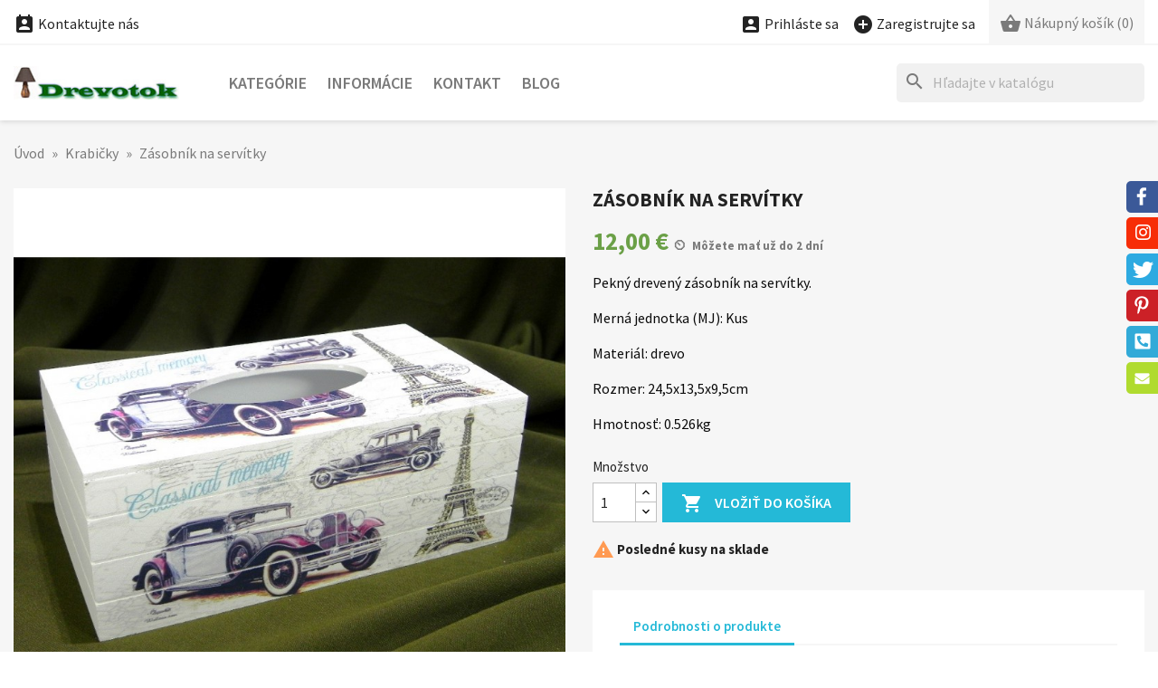

--- FILE ---
content_type: text/html; charset=utf-8
request_url: https://eshop.drevotok.sk/krabicky/zasobnik-na-servitky
body_size: 12737
content:
<!doctype html>
<html lang="sk-SK">

  <head>
    
      
  <meta charset="utf-8">


  <meta http-equiv="x-ua-compatible" content="ie=edge">



  <title>Zásobník na servítky | eshop Drevotok</title>
  
    
  
  <meta name="description" content="Pekný drevený zásobník na servítky.
Merná jednotka (MJ): Kus
Materiál: drevo
Rozmer: 24,5x13,5x9,5cm
Hmotnosť: 0.526kg">
  <meta name="keywords" content="">
        <link rel="canonical" href="https://eshop.drevotok.sk/krabicky/zasobnik-na-servitky">
    <link rel="author" type="text/plain" href="https://eshop.drevotok.sk/humans.txt">
  
      
  
  
    <script type="application/ld+json">
  {
    "@context": "https://schema.org",
    "@type": "Organization",
    "name" : "Drevotok",
    "url" : "https://eshop.drevotok.sk/",
          "logo": {
        "@type": "ImageObject",
        "url":"https://eshop.drevotok.sk/img/logo-1643474310.jpg"
      }
      }
</script>

<script type="application/ld+json">
  {
    "@context": "https://schema.org",
    "@type": "WebPage",
    "isPartOf": {
      "@type": "WebSite",
      "url":  "https://eshop.drevotok.sk/",
      "name": "Drevotok"
    },
    "name": "Zásobník na servítky | eshop Drevotok",
    "url":  "https://eshop.drevotok.sk/krabicky/zasobnik-na-servitky"
  }
</script>


  <script type="application/ld+json">
    {
      "@context": "https://schema.org",
      "@type": "BreadcrumbList",
      "itemListElement": [
                  {
            "@type": "ListItem",
            "position": 1,
            "name": "Úvod",
            "item": "https://eshop.drevotok.sk/"
          },                  {
            "@type": "ListItem",
            "position": 2,
            "name": "Krabičky",
            "item": "https://eshop.drevotok.sk/krabicky/"
          },                  {
            "@type": "ListItem",
            "position": 3,
            "name": "Zásobník na servítky",
            "item": "https://eshop.drevotok.sk/krabicky/zasobnik-na-servitky"
          }              ]
    }
  </script>
  
  
  
  <script type="application/ld+json">
  {
    "@context": "https://schema.org/",
    "@type": "Product",
    "name": "Zásobník na servítky",
    "description": "Pekný drevený zásobník na servítky. Merná jednotka (MJ): Kus Materiál: drevo Rozmer: 24,5x13,5x9,5cm Hmotnosť: 0.526kg",
    "category": "Krabičky",
    "image" :"https://eshop.drevotok.sk/509-home_default/zasobnik-na-servitky.jpg",    "sku": "0193",
    "mpn": "0193"
        ,
    "brand": {
      "@type": "Thing",
      "name": "Drevotok"
    }
                ,
    "offers": {
      "@type": "Offer",
      "priceCurrency": "EUR",
      "name": "Zásobník na servítky",
      "price": "12",
      "url": "https://eshop.drevotok.sk/krabicky/zasobnik-na-servitky",
      "priceValidUntil": "2026-02-04",
              "image": ["https://eshop.drevotok.sk/509-large_default/zasobnik-na-servitky.jpg"],
            "sku": "0193",
      "mpn": "0193",
                        "availability": "https://schema.org/InStock",
      "seller": {
        "@type": "Organization",
        "name": "Drevotok"
      }
    }
      }
</script>

  
  
    
  

  
    <meta property="og:title" content="Zásobník na servítky | eshop Drevotok">
    <meta property="og:description" content="Pekný drevený zásobník na servítky.
Merná jednotka (MJ): Kus
Materiál: drevo
Rozmer: 24,5x13,5x9,5cm
Hmotnosť: 0.526kg">
    <meta property="og:url" content="https://eshop.drevotok.sk/krabicky/zasobnik-na-servitky">
    <meta property="og:site_name" content="Drevotok">
        



  <meta name="viewport" content="width=device-width, initial-scale=1">



  <link rel="apple-touch-icon" href="https://eshop.drevotok.sk/img/icons/apple-icon.png">
  <link rel="apple-touch-icon" sizes="57x57" href="https://eshop.drevotok.sk/img/icons/apple-icon-57x57.png">
  <link rel="apple-touch-icon" sizes="60x60" href="https://eshop.drevotok.sk/img/icons/apple-icon-60x60.png">
  <link rel="apple-touch-icon" sizes="72x72" href="https://eshop.drevotok.sk/img/icons/apple-icon-72x72.png">
  <link rel="apple-touch-icon" sizes="76x76" href="https://eshop.drevotok.sk/img/icons/apple-icon-76x76.png">
  <link rel="apple-touch-icon" sizes="114x114" href="https://eshop.drevotok.sk/img/icons/apple-icon-114x114.png">
  <link rel="apple-touch-icon" sizes="120x120" href="https://eshop.drevotok.sk/img/icons/apple-icon-120x120.png">
  <link rel="apple-touch-icon" sizes="144x144" href="https://eshop.drevotok.sk/img/icons/apple-icon-144x144.png">
  <link rel="apple-touch-icon" sizes="152x152" href="https://eshop.drevotok.sk/img/icons/apple-icon-152x152.png">
  <link rel="apple-touch-icon" sizes="180x180" href="https://eshop.drevotok.sk/img/icons/apple-icon-180x180.png">
  <link rel="icon" type="image/png" sizes="16x16" href="https://eshop.drevotok.sk/img/icons/android-icon-16x16.png">
  <link rel="icon" type="image/png" sizes="32x32" href="https://eshop.drevotok.sk/img/icons/android-icon-32x32.png">
  <link rel="icon" type="image/png" sizes="36x36" href="https://eshop.drevotok.sk/img/icons/android-icon-36x36.png">
  <link rel="icon" type="image/png" sizes="48x48" href="https://eshop.drevotok.sk/img/icons/android-icon-48x48.png">
  <link rel="icon" type="image/png" sizes="72x72" href="https://eshop.drevotok.sk/img/icons/android-icon-72x72.png">
  <link rel="icon" type="image/png" sizes="96x96" href="https://eshop.drevotok.sk/img/icons/android-icon-96x96.png">
  <link rel="icon" type="image/png" sizes="144x144" href="https://eshop.drevotok.sk/img/icons/android-icon-144x144.png">
  <link rel="icon" type="image/png" sizes="192x192" href="https://eshop.drevotok.sk/img/icons/android-icon-192x192.png">
  <link rel="icon" type="image/png" sizes="256x256" href="https://eshop.drevotok.sk/img/icons/android-icon-256x256.png">
  <link rel="icon" type="image/png" sizes="384x384" href="https://eshop.drevotok.sk/img/icons/android-icon-384x384.png">
  <link rel="icon" type="image/png" sizes="512x512" href="https://eshop.drevotok.sk/img/icons/android-icon-512x512.png">
  <link rel="icon" type="image/png" sizes="32x32" href="https://eshop.drevotok.sk/img/icons/favicon-32x32.png">
  <link rel="icon" type="image/png" sizes="96x96" href="https://eshop.drevotok.sk/img/icons/favicon-96x96.png">
  <link rel="icon" type="image/png" sizes="16x16" href="https://eshop.drevotok.sk/img/icons/favicon-16x16.png">
  <meta name="msapplication-square70x70logo" content="https://eshop.drevotok.sk/img/icons/ms-icon-70x70.png">
  <meta name="msapplication-square150x150logo" content="https://eshop.drevotok.sk/img/icons/ms-icon-150x150.png">
  <meta name="msapplication-square310x310logo" content="https://eshop.drevotok.sk/img/icons/ms-icon-310x310.png">
  <link rel="icon" type="image/vnd.microsoft.icon" href="https://eshop.drevotok.sk/img/favicon.ico?1643474310">
  <link rel="shortcut icon" type="image/x-icon" href="https://eshop.drevotok.sk/img/favicon.ico?1643474310">



    <link rel="stylesheet" href="https://eshop.drevotok.sk/themes/classic/assets/css/theme.css" type="text/css" media="all">
  <link rel="stylesheet" href="https://eshop.drevotok.sk/modules/blockreassurance/views/dist/front.css" type="text/css" media="all">
  <link rel="stylesheet" href="https://eshop.drevotok.sk/modules/ps_searchbar/ps_searchbar.css" type="text/css" media="all">
  <link rel="stylesheet" href="https://eshop.drevotok.sk/modules/cm_contactinfo/views/css/styles.css" type="text/css" media="all">
  <link rel="stylesheet" href="https://eshop.drevotok.sk/modules/cashonpickup/views/css/front.css" type="text/css" media="all">
  <link rel="stylesheet" href="https://eshop.drevotok.sk/modules/cm_cookielaw/views/css/front.css" type="text/css" media="all">
  <link rel="stylesheet" href="https://eshop.drevotok.sk/modules/cm_cookielaw/views/css/magnific-popup.css" type="text/css" media="all">
  <link rel="stylesheet" href="https://eshop.drevotok.sk/modules/codpro/views/css/style-front_17.css" type="text/css" media="all">
  <link rel="stylesheet" href="https://eshop.drevotok.sk/modules/cm_socialwidget//views/css/front-right.css" type="text/css" media="all">
  <link rel="stylesheet" href="https://eshop.drevotok.sk/js/jquery/ui/themes/base/minified/jquery-ui.min.css" type="text/css" media="all">
  <link rel="stylesheet" href="https://eshop.drevotok.sk/js/jquery/ui/themes/base/minified/jquery.ui.theme.min.css" type="text/css" media="all">
  <link rel="stylesheet" href="https://eshop.drevotok.sk/js/jquery/plugins/fancybox/jquery.fancybox.css" type="text/css" media="all">
  <link rel="stylesheet" href="https://eshop.drevotok.sk/modules/ps_imageslider/css/homeslider.css" type="text/css" media="all">
  <link rel="stylesheet" href="https://eshop.drevotok.sk/themes/classic/assets/css/custom.css" type="text/css" media="all">




  

  <script type="text/javascript">
        var codpro_codproductid = "864";
        var codpro_codproductreference = "DOB";
        var codpro_is17 = true;
        var prestashop = {"cart":{"products":[],"totals":{"total":{"type":"total","label":"Spolu","amount":0,"value":"0,00\u00a0\u20ac"},"total_including_tax":{"type":"total","label":"Spolu (s DPH)","amount":0,"value":"0,00\u00a0\u20ac"},"total_excluding_tax":{"type":"total","label":"Spolu (bez DPH)","amount":0,"value":"0,00\u00a0\u20ac"}},"subtotals":{"products":{"type":"products","label":"Medzis\u00fa\u010det","amount":0,"value":"0,00\u00a0\u20ac"},"discounts":null,"shipping":{"type":"shipping","label":"Doru\u010denie","amount":0,"value":""},"tax":null},"products_count":0,"summary_string":"Po\u010det polo\u017eiek: 0","vouchers":{"allowed":1,"added":[]},"discounts":[],"minimalPurchase":0,"minimalPurchaseRequired":""},"currency":{"id":1,"name":"Euro","iso_code":"EUR","iso_code_num":"978","sign":"\u20ac"},"customer":{"lastname":null,"firstname":null,"email":null,"birthday":null,"newsletter":null,"newsletter_date_add":null,"optin":null,"website":null,"company":null,"siret":null,"ape":null,"is_logged":false,"gender":{"type":null,"name":null},"addresses":[]},"language":{"name":"Slovensk\u00fd","iso_code":"sk","locale":"sk-SK","language_code":"sk-SK","is_rtl":"0","date_format_lite":"d.m.Y","date_format_full":"d.m.Y, H:i","id":2},"page":{"title":"","canonical":"https:\/\/eshop.drevotok.sk\/krabicky\/zasobnik-na-servitky","meta":{"title":"Z\u00e1sobn\u00edk na serv\u00edtky | eshop Drevotok","description":"Pekn\u00fd dreven\u00fd z\u00e1sobn\u00edk na serv\u00edtky.\nMern\u00e1 jednotka (MJ): Kus\nMateri\u00e1l: drevo\nRozmer: 24,5x13,5x9,5cm\nHmotnos\u0165: 0.526kg","keywords":"","robots":"index"},"page_name":"product","body_classes":{"lang-sk":true,"lang-rtl":false,"country-SK":true,"currency-EUR":true,"layout-full-width":true,"page-product":true,"tax-display-enabled":true,"product-id-231":true,"product-Z\u00e1sobn\u00edk na serv\u00edtky":true,"product-id-category-31":true,"product-id-manufacturer-0":true,"product-id-supplier-0":true,"product-available-for-order":true},"admin_notifications":[]},"shop":{"name":"Drevotok","logo":"https:\/\/eshop.drevotok.sk\/img\/logo-1643474310.jpg","stores_icon":"https:\/\/eshop.drevotok.sk\/img\/logo_stores.png","favicon":"https:\/\/eshop.drevotok.sk\/img\/favicon.ico"},"urls":{"base_url":"https:\/\/eshop.drevotok.sk\/","current_url":"https:\/\/eshop.drevotok.sk\/krabicky\/zasobnik-na-servitky","shop_domain_url":"https:\/\/eshop.drevotok.sk","img_ps_url":"https:\/\/eshop.drevotok.sk\/img\/","img_cat_url":"https:\/\/eshop.drevotok.sk\/img\/c\/","img_lang_url":"https:\/\/eshop.drevotok.sk\/img\/l\/","img_prod_url":"https:\/\/eshop.drevotok.sk\/img\/p\/","img_manu_url":"https:\/\/eshop.drevotok.sk\/img\/m\/","img_sup_url":"https:\/\/eshop.drevotok.sk\/img\/su\/","img_ship_url":"https:\/\/eshop.drevotok.sk\/img\/s\/","img_store_url":"https:\/\/eshop.drevotok.sk\/img\/st\/","img_col_url":"https:\/\/eshop.drevotok.sk\/img\/co\/","img_url":"https:\/\/eshop.drevotok.sk\/themes\/classic\/assets\/img\/","css_url":"https:\/\/eshop.drevotok.sk\/themes\/classic\/assets\/css\/","js_url":"https:\/\/eshop.drevotok.sk\/themes\/classic\/assets\/js\/","pic_url":"https:\/\/eshop.drevotok.sk\/upload\/","pages":{"address":"https:\/\/eshop.drevotok.sk\/uprava-adresy","addresses":"https:\/\/eshop.drevotok.sk\/zoznam-adries","authentication":"https:\/\/eshop.drevotok.sk\/totoznost","cart":"https:\/\/eshop.drevotok.sk\/nakupny-kosik","category":"https:\/\/eshop.drevotok.sk\/index.php?controller=category","cms":"https:\/\/eshop.drevotok.sk\/index.php?controller=cms","contact":"https:\/\/eshop.drevotok.sk\/kontakt","discount":"https:\/\/eshop.drevotok.sk\/zlavove-kupony","guest_tracking":"https:\/\/eshop.drevotok.sk\/sledovanie-objednavok","history":"https:\/\/eshop.drevotok.sk\/historia-nakupov","identity":"https:\/\/eshop.drevotok.sk\/osobne-udaje","index":"https:\/\/eshop.drevotok.sk\/","my_account":"https:\/\/eshop.drevotok.sk\/zakaznicky-ucet","order_confirmation":"https:\/\/eshop.drevotok.sk\/potvrdenie-objednavky","order_detail":"https:\/\/eshop.drevotok.sk\/detail-objednavky","order_follow":"https:\/\/eshop.drevotok.sk\/vratenie-tovaru","order":"https:\/\/eshop.drevotok.sk\/objednavka","order_return":"https:\/\/eshop.drevotok.sk\/vratenie-objednavky","order_slip":"https:\/\/eshop.drevotok.sk\/dobropisy","pagenotfound":"https:\/\/eshop.drevotok.sk\/stranka-nenajdena","password":"https:\/\/eshop.drevotok.sk\/obnova-hesla","pdf_invoice":"https:\/\/eshop.drevotok.sk\/index.php?controller=pdf-invoice","pdf_order_return":"https:\/\/eshop.drevotok.sk\/index.php?controller=pdf-order-return","pdf_order_slip":"https:\/\/eshop.drevotok.sk\/index.php?controller=pdf-order-slip","prices_drop":"https:\/\/eshop.drevotok.sk\/akcie-a-zlavy","product":"https:\/\/eshop.drevotok.sk\/index.php?controller=product","search":"https:\/\/eshop.drevotok.sk\/vyhladavanie","sitemap":"https:\/\/eshop.drevotok.sk\/mapa-obchodu","stores":"https:\/\/eshop.drevotok.sk\/predajne","supplier":"https:\/\/eshop.drevotok.sk\/dodavatelia","register":"https:\/\/eshop.drevotok.sk\/totoznost?create_account=1","order_login":"https:\/\/eshop.drevotok.sk\/objednavka?login=1"},"alternative_langs":[],"theme_assets":"\/themes\/classic\/assets\/","actions":{"logout":"https:\/\/eshop.drevotok.sk\/?mylogout="},"no_picture_image":{"bySize":{"small_default":{"url":"https:\/\/eshop.drevotok.sk\/img\/p\/sk-default-small_default.jpg","width":98,"height":98},"cart_default":{"url":"https:\/\/eshop.drevotok.sk\/img\/p\/sk-default-cart_default.jpg","width":125,"height":125},"home_default":{"url":"https:\/\/eshop.drevotok.sk\/img\/p\/sk-default-home_default.jpg","width":325,"height":325},"medium_default":{"url":"https:\/\/eshop.drevotok.sk\/img\/p\/sk-default-medium_default.jpg","width":452,"height":452},"share_default":{"url":"https:\/\/eshop.drevotok.sk\/img\/p\/sk-default-share_default.jpg","width":1000,"height":521},"large_default":{"url":"https:\/\/eshop.drevotok.sk\/img\/p\/sk-default-large_default.jpg","width":800,"height":800}},"small":{"url":"https:\/\/eshop.drevotok.sk\/img\/p\/sk-default-small_default.jpg","width":98,"height":98},"medium":{"url":"https:\/\/eshop.drevotok.sk\/img\/p\/sk-default-medium_default.jpg","width":452,"height":452},"large":{"url":"https:\/\/eshop.drevotok.sk\/img\/p\/sk-default-large_default.jpg","width":800,"height":800},"legend":""}},"configuration":{"display_taxes_label":true,"display_prices_tax_incl":false,"is_catalog":false,"show_prices":true,"opt_in":{"partner":false},"quantity_discount":{"type":"discount","label":"Jednotkov\u00e1 z\u013eava"},"voucher_enabled":1,"return_enabled":1},"field_required":[],"breadcrumb":{"links":[{"title":"\u00davod","url":"https:\/\/eshop.drevotok.sk\/"},{"title":"Krabi\u010dky","url":"https:\/\/eshop.drevotok.sk\/krabicky\/"},{"title":"Z\u00e1sobn\u00edk na serv\u00edtky","url":"https:\/\/eshop.drevotok.sk\/krabicky\/zasobnik-na-servitky"}],"count":3},"link":{"protocol_link":"https:\/\/","protocol_content":"https:\/\/"},"time":1768908816,"static_token":"ed2db51ad35599f1251e54e336bb80fb","token":"a57d937a07356d5dd5b9dc04e52eb045","debug":false};
        var psr_icon_color = "#525252";
      </script>



  
<script type="text/javascript">
	(window.gaDevIds=window.gaDevIds||[]).push('d6YPbH');
	(function(i,s,o,g,r,a,m){i['GoogleAnalyticsObject']=r;i[r]=i[r]||function(){
	(i[r].q=i[r].q||[]).push(arguments)},i[r].l=1*new Date();a=s.createElement(o),
	m=s.getElementsByTagName(o)[0];a.async=1;a.src=g;m.parentNode.insertBefore(a,m)
	})(window,document,'script','https://www.google-analytics.com/analytics.js','ga');

            ga('create', 'G-JQYDDTM1VS', 'auto');
                        ga('send', 'pageview');
    
    ga('require', 'ec');
</script>




    
  <meta property="og:type" content="product">
      <meta property="og:image" content="https://eshop.drevotok.sk/509-large_default/zasobnik-na-servitky.jpg">
  
      <meta property="product:pretax_price:amount" content="12">
    <meta property="product:pretax_price:currency" content="EUR">
    <meta property="product:price:amount" content="12">
    <meta property="product:price:currency" content="EUR">
    
  </head>

  <body id="product" class="lang-sk country-sk currency-eur layout-full-width page-product tax-display-enabled product-id-231 product-zasobnik-na-servitky product-id-category-31 product-id-manufacturer-0 product-id-supplier-0 product-available-for-order">

    
      
    

    <main>
      
              

      <header id="header">
        
          
  <div class="header-banner">
    
  </div>



  <nav class="header-nav">
    <div class="container">
      <div class="row">
        <div class="hidden-sm-down">
          <div class="col-md-5 col-xs-12">
            
<!-- cm_contactinfo module / top bar -->
<div id="_desktop_contact_link">
  <div id="contact-link">
    <a href="https://eshop.drevotok.sk/kontakt"><i class="material-icons shopping_basket">&#xe8a3;</i> Kontaktujte nás</a>
  </div>
</div>
          </div>
          <div class="col-md-7 right-nav">
              <div id="_desktop_user_info">
  <div class="user-info">
          <a
        href="https://eshop.drevotok.sk/totoznost"
        title="Prihláste sa do svojho zákazníckeho účtu"
        rel="nofollow"
      >
        <i class="material-icons account_box">&#xe851;</i>
        <span class="hidden-sm-down hidden-semi">Prihláste sa</span>
      </a>
      &nbsp; &nbsp;
      <a
        href="https://eshop.drevotok.sk/totoznost?create_account=1"
        title="Založte si svoj zákaznícky účet"
        rel="nofollow"
      >
        <i class="material-icons add_circle">&#xe147;</i>
        <span class="hidden-sm-down hidden-semi">Zaregistrujte sa</span>
      </a>
      </div>
</div>
<div id="_desktop_cart">
  <div class="blockcart cart-preview inactive" data-refresh-url="//eshop.drevotok.sk/module/ps_shoppingcart/ajax">
    <div class="header">
                      <i class="material-icons shopping_basket" aria-hidden="true">&#xe8cb;</i>
        <span class="hidden-sm-down hidden-semi">Nákupný košík</span>
        <span class="cart-products-count">(0)</span>
          </div>
  </div>
</div>

          </div>
        </div>
        <div class="hidden-md-up text-sm-center mobile">
          <div class="float-xs-left" id="menu-icon">
            <i class="material-icons d-inline">&#xE5D2;</i>
          </div>
          <div class="float-xs-right" id="_mobile_cart"></div>
          <div class="float-xs-right" id="_mobile_user_info"></div>
          <div class="float-xs-right" id="_mobile_cookies_settings"></div>
          <div class="top-logo" id="_mobile_logo"></div>
          <div class="clearfix"></div>
        </div>
      </div>
    </div>
  </nav>



  <div class="header-top">
    <div class="container">
       <div class="row">
        <div class="col-md-2 hidden-sm-down" id="_desktop_logo">
                                    
  <a href="https://eshop.drevotok.sk/">
    <img
      class="logo img-fluid"
      src="https://eshop.drevotok.sk/img/logo-1643474310.jpg"
      alt="Logo: Drevotok"
      loading="lazy"
      width="200"
      height="40">
  </a>

                              </div>
        <div class="header-top-right col-md-10 col-sm-12 position-static">
          

<div class="menu js-top-menu position-static hidden-sm-down" id="_desktop_top_menu">
    
          <ul class="top-menu" id="top-menu" data-depth="0">
                    <li class="category" id="category-2">
                          <a
                class="dropdown-item"
                href="https://eshop.drevotok.sk/" data-depth="0"
                              >
                                                                      <span class="float-xs-right hidden-md-up">
                    <span data-target="#top_sub_menu_4716" data-toggle="collapse" class="navbar-toggler collapse-icons">
                      <i class="material-icons add">&#xE313;</i>
                      <i class="material-icons remove">&#xE316;</i>
                    </span>
                  </span>
                                Kategórie
              </a>
                            <div  class="popover sub-menu js-sub-menu collapse" id="top_sub_menu_4716">
                
          <ul class="top-menu"  data-depth="1">
                    <li class="category" id="category-12">
                          <a
                class="dropdown-item dropdown-submenu"
                href="https://eshop.drevotok.sk/stolove-lampy/" data-depth="1"
                              >
                                Stolové lampy
              </a>
                          </li>
                    <li class="category" id="category-14">
                          <a
                class="dropdown-item dropdown-submenu"
                href="https://eshop.drevotok.sk/komponenty/" data-depth="1"
                              >
                                                                      <span class="float-xs-right hidden-md-up">
                    <span data-target="#top_sub_menu_21762" data-toggle="collapse" class="navbar-toggler collapse-icons">
                      <i class="material-icons add">&#xE313;</i>
                      <i class="material-icons remove">&#xE316;</i>
                    </span>
                  </span>
                                Komponenty
              </a>
                            <div  class="collapse" id="top_sub_menu_21762">
                
          <ul class="top-menu"  data-depth="2">
                    <li class="category" id="category-15">
                          <a
                class="dropdown-item"
                href="https://eshop.drevotok.sk/objimky/" data-depth="2"
                              >
                                Objímky
              </a>
                          </li>
                    <li class="category" id="category-16">
                          <a
                class="dropdown-item"
                href="https://eshop.drevotok.sk/flexo-snury/" data-depth="2"
                              >
                                Flexo šnúry
              </a>
                          </li>
              </ul>
    
              </div>
                          </li>
                    <li class="category" id="category-17">
                          <a
                class="dropdown-item dropdown-submenu"
                href="https://eshop.drevotok.sk/led-ziarovky/" data-depth="1"
                              >
                                LED žiarovky
              </a>
                          </li>
                    <li class="category" id="category-18">
                          <a
                class="dropdown-item dropdown-submenu"
                href="https://eshop.drevotok.sk/bytove-dekoracie/" data-depth="1"
                              >
                                                                      <span class="float-xs-right hidden-md-up">
                    <span data-target="#top_sub_menu_76538" data-toggle="collapse" class="navbar-toggler collapse-icons">
                      <i class="material-icons add">&#xE313;</i>
                      <i class="material-icons remove">&#xE316;</i>
                    </span>
                  </span>
                                Bytové dekorácie
              </a>
                            <div  class="collapse" id="top_sub_menu_76538">
                
          <ul class="top-menu"  data-depth="2">
                    <li class="category" id="category-49">
                          <a
                class="dropdown-item"
                href="https://eshop.drevotok.sk/aromalampy/" data-depth="2"
                              >
                                Aromalampy
              </a>
                          </li>
                    <li class="category" id="category-19">
                          <a
                class="dropdown-item"
                href="https://eshop.drevotok.sk/hodiny/" data-depth="2"
                              >
                                                                      <span class="float-xs-right hidden-md-up">
                    <span data-target="#top_sub_menu_59139" data-toggle="collapse" class="navbar-toggler collapse-icons">
                      <i class="material-icons add">&#xE313;</i>
                      <i class="material-icons remove">&#xE316;</i>
                    </span>
                  </span>
                                Hodiny
              </a>
                            <div  class="collapse" id="top_sub_menu_59139">
                
          <ul class="top-menu"  data-depth="3">
                    <li class="category" id="category-20">
                          <a
                class="dropdown-item"
                href="https://eshop.drevotok.sk/nastenne-hodiny/" data-depth="3"
                              >
                                Nástenné hodiny
              </a>
                          </li>
                    <li class="category" id="category-21">
                          <a
                class="dropdown-item"
                href="https://eshop.drevotok.sk/stolove-hodiny/" data-depth="3"
                              >
                                Stolové hodiny
              </a>
                          </li>
              </ul>
    
              </div>
                          </li>
                    <li class="category" id="category-23">
                          <a
                class="dropdown-item"
                href="https://eshop.drevotok.sk/drevene-misky/" data-depth="2"
                              >
                                Drevené misky
              </a>
                          </li>
                    <li class="category" id="category-22">
                          <a
                class="dropdown-item"
                href="https://eshop.drevotok.sk/drevene-svietniky/" data-depth="2"
                              >
                                Drevené svietniky
              </a>
                          </li>
                    <li class="category" id="category-47">
                          <a
                class="dropdown-item"
                href="https://eshop.drevotok.sk/svietniky/" data-depth="2"
                              >
                                Svietniky
              </a>
                          </li>
                    <li class="category" id="category-27">
                          <a
                class="dropdown-item"
                href="https://eshop.drevotok.sk/stojany-na-pera/" data-depth="2"
                              >
                                Stojany na perá
              </a>
                          </li>
                    <li class="category" id="category-29">
                          <a
                class="dropdown-item"
                href="https://eshop.drevotok.sk/sperkovnice/" data-depth="2"
                              >
                                Šperkovnice
              </a>
                          </li>
                    <li class="category" id="category-24">
                          <a
                class="dropdown-item"
                href="https://eshop.drevotok.sk/podstavce-pod-kvety/" data-depth="2"
                              >
                                Podstavce pod kvety
              </a>
                          </li>
                    <li class="category" id="category-25">
                          <a
                class="dropdown-item"
                href="https://eshop.drevotok.sk/dozy-na-sperky/" data-depth="2"
                              >
                                Dózy na šperky
              </a>
                          </li>
                    <li class="category" id="category-33">
                          <a
                class="dropdown-item"
                href="https://eshop.drevotok.sk/zvierata/" data-depth="2"
                              >
                                Zvieratá
              </a>
                          </li>
                    <li class="category" id="category-34">
                          <a
                class="dropdown-item"
                href="https://eshop.drevotok.sk/porcelanove-babiky/" data-depth="2"
                              >
                                Porcelánové bábiky
              </a>
                          </li>
                    <li class="category" id="category-35">
                          <a
                class="dropdown-item"
                href="https://eshop.drevotok.sk/textilne-dekoracie/" data-depth="2"
                              >
                                Textilné dekorácie
              </a>
                          </li>
                    <li class="category" id="category-41">
                          <a
                class="dropdown-item"
                href="https://eshop.drevotok.sk/vazy/" data-depth="2"
                              >
                                Vázy
              </a>
                          </li>
                    <li class="category" id="category-46">
                          <a
                class="dropdown-item"
                href="https://eshop.drevotok.sk/male-dekoracie/" data-depth="2"
                              >
                                Malé dekorácie
              </a>
                          </li>
                    <li class="category" id="category-51">
                          <a
                class="dropdown-item"
                href="https://eshop.drevotok.sk/mlynceky-na-kavu/" data-depth="2"
                              >
                                Mlynčeky na  kávu
              </a>
                          </li>
                    <li class="category" id="category-54">
                          <a
                class="dropdown-item"
                href="https://eshop.drevotok.sk/globusy/" data-depth="2"
                              >
                                Glóbusy
              </a>
                          </li>
              </ul>
    
              </div>
                          </li>
                    <li class="category" id="category-45">
                          <a
                class="dropdown-item dropdown-submenu"
                href="https://eshop.drevotok.sk/porcelan/" data-depth="1"
                              >
                                Porcelán
              </a>
                          </li>
                    <li class="category" id="category-53">
                          <a
                class="dropdown-item dropdown-submenu"
                href="https://eshop.drevotok.sk/kuchynske-doplnky/" data-depth="1"
                              >
                                Kuchynské doplnky
              </a>
                          </li>
                    <li class="category" id="category-26">
                          <a
                class="dropdown-item dropdown-submenu"
                href="https://eshop.drevotok.sk/sviecky/" data-depth="1"
                              >
                                Sviečky
              </a>
                          </li>
                    <li class="category" id="category-28">
                          <a
                class="dropdown-item dropdown-submenu"
                href="https://eshop.drevotok.sk/anjeli/" data-depth="1"
                              >
                                Anjeli
              </a>
                          </li>
                    <li class="category" id="category-31">
                          <a
                class="dropdown-item dropdown-submenu"
                href="https://eshop.drevotok.sk/krabicky/" data-depth="1"
                              >
                                Krabičky
              </a>
                          </li>
                    <li class="category" id="category-52">
                          <a
                class="dropdown-item dropdown-submenu"
                href="https://eshop.drevotok.sk/kompasy/" data-depth="1"
                              >
                                Kompasy
              </a>
                          </li>
                    <li class="category" id="category-32">
                          <a
                class="dropdown-item dropdown-submenu"
                href="https://eshop.drevotok.sk/darceky-pre-muzov/" data-depth="1"
                              >
                                Darčeky pre mužov
              </a>
                          </li>
                    <li class="category" id="category-30">
                          <a
                class="dropdown-item dropdown-submenu"
                href="https://eshop.drevotok.sk/vreckove-hodinky/" data-depth="1"
                              >
                                Vreckové hodinky
              </a>
                          </li>
                    <li class="category" id="category-42">
                          <a
                class="dropdown-item dropdown-submenu"
                href="https://eshop.drevotok.sk/naramkove-hodinky/" data-depth="1"
                              >
                                                                      <span class="float-xs-right hidden-md-up">
                    <span data-target="#top_sub_menu_26320" data-toggle="collapse" class="navbar-toggler collapse-icons">
                      <i class="material-icons add">&#xE313;</i>
                      <i class="material-icons remove">&#xE316;</i>
                    </span>
                  </span>
                                Náramkové hodinky
              </a>
                            <div  class="collapse" id="top_sub_menu_26320">
                
          <ul class="top-menu"  data-depth="2">
                    <li class="category" id="category-43">
                          <a
                class="dropdown-item"
                href="https://eshop.drevotok.sk/damske-naramkove-hodinky/" data-depth="2"
                              >
                                Dámske náramkové hodinky
              </a>
                          </li>
                    <li class="category" id="category-44">
                          <a
                class="dropdown-item"
                href="https://eshop.drevotok.sk/panske-naramkove-hodinky/" data-depth="2"
                              >
                                Pánske náramkové hodinky
              </a>
                          </li>
                    <li class="category" id="category-48">
                          <a
                class="dropdown-item"
                href="https://eshop.drevotok.sk/bobo-bird-drevene-hodinky/" data-depth="2"
                              >
                                BOBO BIRD drevené hodinky
              </a>
                          </li>
                    <li class="category" id="category-50">
                          <a
                class="dropdown-item"
                href="https://eshop.drevotok.sk/smael-military-hodinky/" data-depth="2"
                              >
                                SMAEL Military hodinky
              </a>
                          </li>
              </ul>
    
              </div>
                          </li>
                    <li class="category" id="category-36">
                          <a
                class="dropdown-item dropdown-submenu"
                href="https://eshop.drevotok.sk/bizuteria/" data-depth="1"
                              >
                                                                      <span class="float-xs-right hidden-md-up">
                    <span data-target="#top_sub_menu_72588" data-toggle="collapse" class="navbar-toggler collapse-icons">
                      <i class="material-icons add">&#xE313;</i>
                      <i class="material-icons remove">&#xE316;</i>
                    </span>
                  </span>
                                Bižutéria
              </a>
                            <div  class="collapse" id="top_sub_menu_72588">
                
          <ul class="top-menu"  data-depth="2">
                    <li class="category" id="category-37">
                          <a
                class="dropdown-item"
                href="https://eshop.drevotok.sk/nahrdelniky/" data-depth="2"
                              >
                                Náhrdelníky
              </a>
                          </li>
              </ul>
    
              </div>
                          </li>
                    <li class="category" id="category-38">
                          <a
                class="dropdown-item dropdown-submenu"
                href="https://eshop.drevotok.sk/penazenky/" data-depth="1"
                              >
                                                                      <span class="float-xs-right hidden-md-up">
                    <span data-target="#top_sub_menu_9022" data-toggle="collapse" class="navbar-toggler collapse-icons">
                      <i class="material-icons add">&#xE313;</i>
                      <i class="material-icons remove">&#xE316;</i>
                    </span>
                  </span>
                                Peňaženky
              </a>
                            <div  class="collapse" id="top_sub_menu_9022">
                
          <ul class="top-menu"  data-depth="2">
                    <li class="category" id="category-39">
                          <a
                class="dropdown-item"
                href="https://eshop.drevotok.sk/damske-penazenky/" data-depth="2"
                              >
                                Dámske peňaženky
              </a>
                          </li>
                    <li class="category" id="category-40">
                          <a
                class="dropdown-item"
                href="https://eshop.drevotok.sk/panske-penazenky/" data-depth="2"
                              >
                                Pánske peňaženky
              </a>
                          </li>
              </ul>
    
              </div>
                          </li>
                    <li class="category" id="category-55">
                          <a
                class="dropdown-item dropdown-submenu"
                href="https://eshop.drevotok.sk/zahrada/" data-depth="1"
                              >
                                                                      <span class="float-xs-right hidden-md-up">
                    <span data-target="#top_sub_menu_68671" data-toggle="collapse" class="navbar-toggler collapse-icons">
                      <i class="material-icons add">&#xE313;</i>
                      <i class="material-icons remove">&#xE316;</i>
                    </span>
                  </span>
                                Záhrada
              </a>
                            <div  class="collapse" id="top_sub_menu_68671">
                
          <ul class="top-menu"  data-depth="2">
                    <li class="category" id="category-59">
                          <a
                class="dropdown-item"
                href="https://eshop.drevotok.sk/chovatelske-potreby/" data-depth="2"
                              >
                                                                      <span class="float-xs-right hidden-md-up">
                    <span data-target="#top_sub_menu_3575" data-toggle="collapse" class="navbar-toggler collapse-icons">
                      <i class="material-icons add">&#xE313;</i>
                      <i class="material-icons remove">&#xE316;</i>
                    </span>
                  </span>
                                Chovateľské potreby
              </a>
                            <div  class="collapse" id="top_sub_menu_3575">
                
          <ul class="top-menu"  data-depth="3">
                    <li class="category" id="category-61">
                          <a
                class="dropdown-item"
                href="https://eshop.drevotok.sk/kraliky/" data-depth="3"
                              >
                                                                      <span class="float-xs-right hidden-md-up">
                    <span data-target="#top_sub_menu_2672" data-toggle="collapse" class="navbar-toggler collapse-icons">
                      <i class="material-icons add">&#xE313;</i>
                      <i class="material-icons remove">&#xE316;</i>
                    </span>
                  </span>
                                Králiky
              </a>
                            <div  class="collapse" id="top_sub_menu_2672">
                
          <ul class="top-menu"  data-depth="4">
                    <li class="category" id="category-63">
                          <a
                class="dropdown-item"
                href="https://eshop.drevotok.sk/napajacky-pre-kraliky/" data-depth="4"
                              >
                                Napájačky pre králiky
              </a>
                          </li>
                    <li class="category" id="category-64">
                          <a
                class="dropdown-item"
                href="https://eshop.drevotok.sk/jasle-na-seno-misky-pre-kraliky/" data-depth="4"
                              >
                                Jasle na seno, misky pre králiky
              </a>
                          </li>
                    <li class="category" id="category-62">
                          <a
                class="dropdown-item"
                href="https://eshop.drevotok.sk/vanicky-do-kralikarne/" data-depth="4"
                              >
                                Vaničky do králikárne
              </a>
                          </li>
                    <li class="category" id="category-68">
                          <a
                class="dropdown-item"
                href="https://eshop.drevotok.sk/rosty-do-kralikarne/" data-depth="4"
                              >
                                Rošty do králikárne
              </a>
                          </li>
                    <li class="category" id="category-72">
                          <a
                class="dropdown-item"
                href="https://eshop.drevotok.sk/starostlivost-o-kraliky/" data-depth="4"
                              >
                                Starostlivosť o králiky
              </a>
                          </li>
              </ul>
    
              </div>
                          </li>
                    <li class="category" id="category-65">
                          <a
                class="dropdown-item"
                href="https://eshop.drevotok.sk/hydina/" data-depth="3"
                              >
                                                                      <span class="float-xs-right hidden-md-up">
                    <span data-target="#top_sub_menu_65688" data-toggle="collapse" class="navbar-toggler collapse-icons">
                      <i class="material-icons add">&#xE313;</i>
                      <i class="material-icons remove">&#xE316;</i>
                    </span>
                  </span>
                                Hydina
              </a>
                            <div  class="collapse" id="top_sub_menu_65688">
                
          <ul class="top-menu"  data-depth="4">
                    <li class="category" id="category-66">
                          <a
                class="dropdown-item"
                href="https://eshop.drevotok.sk/krmitka-pre-sliepky/" data-depth="4"
                              >
                                Krmítka pre sliepky
              </a>
                          </li>
                    <li class="category" id="category-67">
                          <a
                class="dropdown-item"
                href="https://eshop.drevotok.sk/napajacky-pre-sliepky/" data-depth="4"
                              >
                                Napájačky pre sliepky
              </a>
                          </li>
              </ul>
    
              </div>
                          </li>
              </ul>
    
              </div>
                          </li>
                    <li class="category" id="category-56">
                          <a
                class="dropdown-item"
                href="https://eshop.drevotok.sk/krmiva-pre-zvierata/" data-depth="2"
                              >
                                                                      <span class="float-xs-right hidden-md-up">
                    <span data-target="#top_sub_menu_8354" data-toggle="collapse" class="navbar-toggler collapse-icons">
                      <i class="material-icons add">&#xE313;</i>
                      <i class="material-icons remove">&#xE316;</i>
                    </span>
                  </span>
                                Krmivá pre zvieratá
              </a>
                            <div  class="collapse" id="top_sub_menu_8354">
                
          <ul class="top-menu"  data-depth="3">
                    <li class="category" id="category-57">
                          <a
                class="dropdown-item"
                href="https://eshop.drevotok.sk/krmiva-pre-kraliky/" data-depth="3"
                              >
                                Krmivá pre králiky
              </a>
                          </li>
                    <li class="category" id="category-58">
                          <a
                class="dropdown-item"
                href="https://eshop.drevotok.sk/krmiva-pre-hydinu/" data-depth="3"
                              >
                                Krmivá pre hydinu
              </a>
                          </li>
                    <li class="category" id="category-60">
                          <a
                class="dropdown-item"
                href="https://eshop.drevotok.sk/krmiva-pre-psov/" data-depth="3"
                              >
                                Krmivá pre psov
              </a>
                          </li>
                    <li class="category" id="category-71">
                          <a
                class="dropdown-item"
                href="https://eshop.drevotok.sk/vitaminy-a-doplnky-vyzivy/" data-depth="3"
                              >
                                Vitamíny a doplnky výživy
              </a>
                          </li>
              </ul>
    
              </div>
                          </li>
                    <li class="category" id="category-69">
                          <a
                class="dropdown-item"
                href="https://eshop.drevotok.sk/zahradne-naradie/" data-depth="2"
                              >
                                                                      <span class="float-xs-right hidden-md-up">
                    <span data-target="#top_sub_menu_73213" data-toggle="collapse" class="navbar-toggler collapse-icons">
                      <i class="material-icons add">&#xE313;</i>
                      <i class="material-icons remove">&#xE316;</i>
                    </span>
                  </span>
                                Záhradné náradie
              </a>
                            <div  class="collapse" id="top_sub_menu_73213">
                
          <ul class="top-menu"  data-depth="3">
                    <li class="category" id="category-70">
                          <a
                class="dropdown-item"
                href="https://eshop.drevotok.sk/zahradnicke-noznice/" data-depth="3"
                              >
                                Záhradnícke nožnice
              </a>
                          </li>
              </ul>
    
              </div>
                          </li>
              </ul>
    
              </div>
                          </li>
              </ul>
    
              </div>
                          </li>
                    <li class="cms-category" id="cms-category-1">
                          <a
                class="dropdown-item"
                href="https://eshop.drevotok.sk/stranky/informacie" data-depth="0"
                              >
                                                                      <span class="float-xs-right hidden-md-up">
                    <span data-target="#top_sub_menu_94512" data-toggle="collapse" class="navbar-toggler collapse-icons">
                      <i class="material-icons add">&#xE313;</i>
                      <i class="material-icons remove">&#xE316;</i>
                    </span>
                  </span>
                                Informácie
              </a>
                            <div  class="popover sub-menu js-sub-menu collapse" id="top_sub_menu_94512">
                
          <ul class="top-menu"  data-depth="1">
                    <li class="cms-page" id="cms-page-1">
                          <a
                class="dropdown-item dropdown-submenu"
                href="https://eshop.drevotok.sk/info/obchodne-podmienky" data-depth="1"
                              >
                                Obchodné podmienky
              </a>
                          </li>
                    <li class="cms-page" id="cms-page-6">
                          <a
                class="dropdown-item dropdown-submenu"
                href="https://eshop.drevotok.sk/info/dorucenie-tovaru" data-depth="1"
                              >
                                Doručenie tovaru
              </a>
                          </li>
                    <li class="cms-page" id="cms-page-3">
                          <a
                class="dropdown-item dropdown-submenu"
                href="https://eshop.drevotok.sk/info/spracovanie-osobnych-udajov" data-depth="1"
                              >
                                Spracovanie osobných údajov
              </a>
                          </li>
                    <li class="cms-page" id="cms-page-4">
                          <a
                class="dropdown-item dropdown-submenu"
                href="https://eshop.drevotok.sk/info/cookies" data-depth="1"
                              >
                                Používanie súborov Cookies
              </a>
                          </li>
              </ul>
    
              </div>
                          </li>
                    <li class="link" id="lnk-kontakt">
                          <a
                class="dropdown-item"
                href="https://eshop.drevotok.sk/kontakt" data-depth="0"
                              >
                                Kontakt
              </a>
                          </li>
                    <li class="link" id="lnk-blog">
                          <a
                class="dropdown-item"
                href="https://blog.drevotok.sk/" data-depth="0"
                 target="_blank"               >
                                Blog
              </a>
                          </li>
              </ul>
    
    <div class="clearfix"></div>
</div>
<div id="search_widget" class="search-widgets" data-search-controller-url="//eshop.drevotok.sk/vyhladavanie">
  <form method="get" action="//eshop.drevotok.sk/vyhladavanie">
    <input type="hidden" name="controller" value="search">
    <i class="material-icons search" aria-hidden="true">search</i>
    <input type="text" name="s" value="" placeholder="Hľadajte v katalógu" aria-label="Hľadať">
    <i class="material-icons clear" aria-hidden="true">clear</i>
  </form>
</div>

        </div>
      </div>
      <div id="mobile_top_menu_wrapper" class="row hidden-md-up" style="display:none;">
        <div class="js-top-menu mobile" id="_mobile_top_menu"></div>
        <div class="js-top-menu-bottom">
          <div id="_mobile_currency_selector"></div>
          <div id="_mobile_language_selector"></div>
          <div id="_mobile_contact_link"></div>
        </div>
      </div>
    </div>
  </div>
  

        
      </header>

      <section id="wrapper">
        
          
<aside id="notifications">
  <div class="container">
    
    
    
      </div>
</aside>
        

        
        <div class="container">
          
            <nav data-depth="3" class="breadcrumb hidden-sm-down">
  <ol>
    
              
          <li>
                          <a href="https://eshop.drevotok.sk/"><span>Úvod</span></a>
                      </li>
        
              
          <li>
                          <a href="https://eshop.drevotok.sk/krabicky/"><span>Krabičky</span></a>
                      </li>
        
              
          <li>
                          <span>Zásobník na servítky</span>
                      </li>
        
          
  </ol>
</nav>
          

          

          
  <div id="content-wrapper" class="js-content-wrapper">
    
    

  <section id="main">
    <meta content="https://eshop.drevotok.sk/krabicky/zasobnik-na-servitky">

    <div class="row product-container js-product-container">
      <div class="col-md-6">
        
          <section class="page-content" id="content">
            
              
    <ul class="product-flags js-product-flags">
            </ul>


              
                <div class="images-container js-images-container">
  
    <div class="product-cover">
              <img
          class="js-qv-product-cover img-fluid"
          src="https://eshop.drevotok.sk/509-large_default/zasobnik-na-servitky.jpg"
                      alt="Zásobník na servítky"
            title="Zásobník na servítky"
                    loading="lazy"
          width="800"
          height="800"
        >
        <div class="layer hidden-sm-down" data-toggle="modal" data-target="#product-modal">
          <i class="material-icons zoom-in">search</i>
        </div>
          </div>
  

  
    <div class="js-qv-mask mask">
      <ul class="product-images js-qv-product-images">
                  <li class="thumb-container js-thumb-container">
            <img
              class="thumb js-thumb  selected js-thumb-selected "
              data-image-medium-src="https://eshop.drevotok.sk/509-medium_default/zasobnik-na-servitky.jpg"
              data-image-large-src="https://eshop.drevotok.sk/509-large_default/zasobnik-na-servitky.jpg"
              src="https://eshop.drevotok.sk/509-small_default/zasobnik-na-servitky.jpg"
                              alt="Zásobník na servítky"
                title="Zásobník na servítky"
                            loading="lazy"
              width="98"
              height="98"
            >
          </li>
              </ul>
    </div>
  

</div>
              
              <div class="scroll-box-arrows">
                <i class="material-icons left">&#xE314;</i>
                <i class="material-icons right">&#xE315;</i>
              </div>

            
          </section>
        
        </div>
        <div class="col-md-6">
          
            
              <h1 class="h1">Zásobník na servítky</h1>
            
          
          
              <div class="product-prices js-product-prices">
    
          

    
      <div
        class="product-price h5 ">

        <div class="current-price">
          <span class='current-price-value' content="12">
                                      12,00 €
            
                      </span>

                  </div>

        
                  
      </div>
    

    
                      

    
          

    
          

    

    <div class="tax-shipping-delivery-label">
              <!-- Bez dane -->
            
      
                                    <span class="delivery-information">Môžete mať už do 2 dní</span>
                            </div>
  </div>
          

          <div class="product-information">
            
              <div id="product-description-short-231" class="product-description"><p>Pekný drevený zásobník na servítky.</p>
<p>Merná jednotka (MJ): Kus</p>
<p>Materiál: drevo</p>
<p>Rozmer: 24,5x13,5x9,5cm</p>
<p>Hmotnosť: 0.526kg</p></div>
            

            
            <div class="product-actions js-product-actions">
              
                <form action="https://eshop.drevotok.sk/nakupny-kosik" method="post" id="add-to-cart-or-refresh">
                  <input type="hidden" name="token" value="ed2db51ad35599f1251e54e336bb80fb">
                  <input type="hidden" name="id_product" value="231" id="product_page_product_id">
                  <input type="hidden" name="id_customization" value="0" id="product_customization_id" class="js-product-customization-id">

                  
                    <div class="product-variants js-product-variants">
  </div>
                  

                  
                                      

                  
                    <section class="product-discounts js-product-discounts">
  </section>
                  

                  
                    <div class="product-add-to-cart js-product-add-to-cart">
      <span class="control-label">Množstvo</span>

    
      <div class="product-quantity clearfix">
        <div class="qty">
          <input
            type="number"
            name="qty"
            id="quantity_wanted"
            inputmode="numeric"
            pattern="[0-9]*"
                          value="1"
              min="1"
                        class="input-group"
            aria-label="Množstvo"
          >
        </div>

        <div class="add">
          <button
            class="btn btn-primary add-to-cart"
            data-button-action="add-to-cart"
            type="submit"
                      >
            <i class="material-icons shopping-cart">&#xE547;</i>
            Vložiť do košíka
          </button>
        </div>

        
      </div>
    

    
      <span id="product-availability" class="js-product-availability">
                              <i class="material-icons product-last-items">&#xE002;</i>
                    Posledné kusy na sklade
              </span>
    

    
      <p class="product-minimal-quantity js-product-minimal-quantity">
              </p>
    
  </div>
                  

                  
                    <div class="product-additional-info js-product-additional-info">
  
</div>
                  

                                    
                </form>
              

            </div>

            
              
            

            
              <div class="tabs">
                <ul class="nav nav-tabs" role="tablist">
                                    <li class="nav-item">
                    <a
                      class="nav-link active js-product-nav-active"
                      data-toggle="tab"
                      href="#product-details"
                      role="tab"
                      aria-controls="product-details"
                       aria-selected="true">Podrobnosti o produkte</a>
                  </li>
                                                                      </ul>

                <div class="tab-content" id="tab-content">
                 <div class="tab-pane fade in" id="description" role="tabpanel">
                   
                     <div class="product-description"></div>
                   
                 </div>

                 
                   <div class="js-product-details tab-pane fade in active"
     id="product-details"
     data-product="{&quot;id_shop_default&quot;:&quot;1&quot;,&quot;id_manufacturer&quot;:&quot;0&quot;,&quot;id_supplier&quot;:&quot;0&quot;,&quot;reference&quot;:&quot;0193&quot;,&quot;is_virtual&quot;:&quot;0&quot;,&quot;delivery_in_stock&quot;:null,&quot;delivery_out_stock&quot;:null,&quot;id_category_default&quot;:&quot;31&quot;,&quot;on_sale&quot;:&quot;0&quot;,&quot;online_only&quot;:&quot;0&quot;,&quot;ecotax&quot;:0,&quot;minimal_quantity&quot;:&quot;1&quot;,&quot;low_stock_threshold&quot;:null,&quot;low_stock_alert&quot;:&quot;0&quot;,&quot;price&quot;:&quot;12,00\u00a0\u20ac&quot;,&quot;unity&quot;:&quot;&quot;,&quot;unit_price_ratio&quot;:&quot;0.000000&quot;,&quot;additional_shipping_cost&quot;:&quot;0.000000&quot;,&quot;customizable&quot;:&quot;0&quot;,&quot;text_fields&quot;:&quot;0&quot;,&quot;uploadable_files&quot;:&quot;0&quot;,&quot;redirect_type&quot;:&quot;404&quot;,&quot;id_type_redirected&quot;:&quot;0&quot;,&quot;available_for_order&quot;:&quot;1&quot;,&quot;available_date&quot;:&quot;0000-00-00&quot;,&quot;show_condition&quot;:&quot;0&quot;,&quot;condition&quot;:&quot;new&quot;,&quot;show_price&quot;:&quot;1&quot;,&quot;indexed&quot;:&quot;1&quot;,&quot;visibility&quot;:&quot;both&quot;,&quot;cache_default_attribute&quot;:&quot;0&quot;,&quot;advanced_stock_management&quot;:&quot;0&quot;,&quot;date_add&quot;:&quot;2018-02-03 20:30:11&quot;,&quot;date_upd&quot;:&quot;2018-02-03 20:38:32&quot;,&quot;pack_stock_type&quot;:&quot;3&quot;,&quot;meta_description&quot;:&quot;&quot;,&quot;meta_keywords&quot;:&quot;&quot;,&quot;meta_title&quot;:&quot;Z\u00e1sobn\u00edk na serv\u00edtky | eshop Drevotok&quot;,&quot;link_rewrite&quot;:&quot;zasobnik-na-servitky&quot;,&quot;name&quot;:&quot;Z\u00e1sobn\u00edk na serv\u00edtky&quot;,&quot;description&quot;:&quot;&quot;,&quot;description_short&quot;:&quot;&lt;p&gt;Pekn\u00fd dreven\u00fd z\u00e1sobn\u00edk na serv\u00edtky.&lt;\/p&gt;\n&lt;p&gt;Mern\u00e1 jednotka (MJ): Kus&lt;\/p&gt;\n&lt;p&gt;Materi\u00e1l: drevo&lt;\/p&gt;\n&lt;p&gt;Rozmer: 24,5x13,5x9,5cm&lt;\/p&gt;\n&lt;p&gt;Hmotnos\u0165: 0.526kg&lt;\/p&gt;&quot;,&quot;available_now&quot;:&quot;&quot;,&quot;available_later&quot;:&quot;&quot;,&quot;id&quot;:231,&quot;id_product&quot;:231,&quot;out_of_stock&quot;:2,&quot;new&quot;:0,&quot;id_product_attribute&quot;:&quot;0&quot;,&quot;quantity_wanted&quot;:1,&quot;extraContent&quot;:[],&quot;allow_oosp&quot;:0,&quot;category&quot;:&quot;krabicky&quot;,&quot;category_name&quot;:&quot;Krabi\u010dky&quot;,&quot;link&quot;:&quot;https:\/\/eshop.drevotok.sk\/krabicky\/zasobnik-na-servitky&quot;,&quot;attribute_price&quot;:0,&quot;price_tax_exc&quot;:12,&quot;price_without_reduction&quot;:12,&quot;reduction&quot;:0,&quot;specific_prices&quot;:[],&quot;quantity&quot;:1,&quot;quantity_all_versions&quot;:1,&quot;id_image&quot;:&quot;sk-default&quot;,&quot;features&quot;:[],&quot;attachments&quot;:[],&quot;virtual&quot;:0,&quot;pack&quot;:0,&quot;packItems&quot;:[],&quot;nopackprice&quot;:0,&quot;customization_required&quot;:false,&quot;rate&quot;:0,&quot;tax_name&quot;:&quot;&quot;,&quot;ecotax_rate&quot;:0,&quot;unit_price&quot;:&quot;&quot;,&quot;customizations&quot;:{&quot;fields&quot;:[]},&quot;id_customization&quot;:0,&quot;is_customizable&quot;:false,&quot;show_quantities&quot;:true,&quot;quantity_label&quot;:&quot;ks.&quot;,&quot;quantity_discounts&quot;:[],&quot;customer_group_discount&quot;:0,&quot;images&quot;:[{&quot;bySize&quot;:{&quot;small_default&quot;:{&quot;url&quot;:&quot;https:\/\/eshop.drevotok.sk\/509-small_default\/zasobnik-na-servitky.jpg&quot;,&quot;width&quot;:98,&quot;height&quot;:98},&quot;cart_default&quot;:{&quot;url&quot;:&quot;https:\/\/eshop.drevotok.sk\/509-cart_default\/zasobnik-na-servitky.jpg&quot;,&quot;width&quot;:125,&quot;height&quot;:125},&quot;home_default&quot;:{&quot;url&quot;:&quot;https:\/\/eshop.drevotok.sk\/509-home_default\/zasobnik-na-servitky.jpg&quot;,&quot;width&quot;:325,&quot;height&quot;:325},&quot;medium_default&quot;:{&quot;url&quot;:&quot;https:\/\/eshop.drevotok.sk\/509-medium_default\/zasobnik-na-servitky.jpg&quot;,&quot;width&quot;:452,&quot;height&quot;:452},&quot;share_default&quot;:{&quot;url&quot;:&quot;https:\/\/eshop.drevotok.sk\/509-share_default\/zasobnik-na-servitky.jpg&quot;,&quot;width&quot;:1000,&quot;height&quot;:521},&quot;large_default&quot;:{&quot;url&quot;:&quot;https:\/\/eshop.drevotok.sk\/509-large_default\/zasobnik-na-servitky.jpg&quot;,&quot;width&quot;:800,&quot;height&quot;:800}},&quot;small&quot;:{&quot;url&quot;:&quot;https:\/\/eshop.drevotok.sk\/509-small_default\/zasobnik-na-servitky.jpg&quot;,&quot;width&quot;:98,&quot;height&quot;:98},&quot;medium&quot;:{&quot;url&quot;:&quot;https:\/\/eshop.drevotok.sk\/509-medium_default\/zasobnik-na-servitky.jpg&quot;,&quot;width&quot;:452,&quot;height&quot;:452},&quot;large&quot;:{&quot;url&quot;:&quot;https:\/\/eshop.drevotok.sk\/509-large_default\/zasobnik-na-servitky.jpg&quot;,&quot;width&quot;:800,&quot;height&quot;:800},&quot;legend&quot;:&quot;Z\u00e1sobn\u00edk na serv\u00edtky&quot;,&quot;id_image&quot;:&quot;509&quot;,&quot;cover&quot;:&quot;1&quot;,&quot;position&quot;:&quot;1&quot;,&quot;associatedVariants&quot;:[]}],&quot;cover&quot;:{&quot;bySize&quot;:{&quot;small_default&quot;:{&quot;url&quot;:&quot;https:\/\/eshop.drevotok.sk\/509-small_default\/zasobnik-na-servitky.jpg&quot;,&quot;width&quot;:98,&quot;height&quot;:98},&quot;cart_default&quot;:{&quot;url&quot;:&quot;https:\/\/eshop.drevotok.sk\/509-cart_default\/zasobnik-na-servitky.jpg&quot;,&quot;width&quot;:125,&quot;height&quot;:125},&quot;home_default&quot;:{&quot;url&quot;:&quot;https:\/\/eshop.drevotok.sk\/509-home_default\/zasobnik-na-servitky.jpg&quot;,&quot;width&quot;:325,&quot;height&quot;:325},&quot;medium_default&quot;:{&quot;url&quot;:&quot;https:\/\/eshop.drevotok.sk\/509-medium_default\/zasobnik-na-servitky.jpg&quot;,&quot;width&quot;:452,&quot;height&quot;:452},&quot;share_default&quot;:{&quot;url&quot;:&quot;https:\/\/eshop.drevotok.sk\/509-share_default\/zasobnik-na-servitky.jpg&quot;,&quot;width&quot;:1000,&quot;height&quot;:521},&quot;large_default&quot;:{&quot;url&quot;:&quot;https:\/\/eshop.drevotok.sk\/509-large_default\/zasobnik-na-servitky.jpg&quot;,&quot;width&quot;:800,&quot;height&quot;:800}},&quot;small&quot;:{&quot;url&quot;:&quot;https:\/\/eshop.drevotok.sk\/509-small_default\/zasobnik-na-servitky.jpg&quot;,&quot;width&quot;:98,&quot;height&quot;:98},&quot;medium&quot;:{&quot;url&quot;:&quot;https:\/\/eshop.drevotok.sk\/509-medium_default\/zasobnik-na-servitky.jpg&quot;,&quot;width&quot;:452,&quot;height&quot;:452},&quot;large&quot;:{&quot;url&quot;:&quot;https:\/\/eshop.drevotok.sk\/509-large_default\/zasobnik-na-servitky.jpg&quot;,&quot;width&quot;:800,&quot;height&quot;:800},&quot;legend&quot;:&quot;Z\u00e1sobn\u00edk na serv\u00edtky&quot;,&quot;id_image&quot;:&quot;509&quot;,&quot;cover&quot;:&quot;1&quot;,&quot;position&quot;:&quot;1&quot;,&quot;associatedVariants&quot;:[]},&quot;has_discount&quot;:false,&quot;discount_type&quot;:null,&quot;discount_percentage&quot;:null,&quot;discount_percentage_absolute&quot;:null,&quot;discount_amount&quot;:null,&quot;discount_amount_to_display&quot;:null,&quot;price_amount&quot;:12,&quot;unit_price_full&quot;:&quot;&quot;,&quot;show_availability&quot;:true,&quot;availability_date&quot;:null,&quot;availability_message&quot;:&quot;Posledn\u00e9 kusy na sklade&quot;,&quot;availability&quot;:&quot;last_remaining_items&quot;}"
     role="tabpanel"
  >
  
      
  
              <div class="product-reference">
        <label class="label">Kód produktu:</label>
        <span>0193</span>
      </div>
      

  
          <div class="product-quantities">
        <label class="label">Na sklade:</label>
        <span data-stock="1" data-allow-oosp="0">1 ks.</span>
      </div>
      

  
      

  
    <div class="product-out-of-stock">
      
    </div>
  

  
      

    
      

</div>
                 

                 
                                    

                 
                               </div>
            </div>
          
        </div>
      </div>
    </div>

    
          

    
          
    <script type="text/javascript">
        document.addEventListener('DOMContentLoaded', function() {
            var MBG = GoogleAnalyticEnhancedECommerce;
            MBG.setCurrency('EUR');
            MBG.addProductDetailView({"id":231,"name":"zasobnik-na-servitky","category":"krabicky","brand":"","variant":false,"type":"typical","position":"0","quantity":1,"list":"product","url":"https%3A%2F%2Feshop.drevotok.sk%2Fkrabicky%2Fzasobnik-na-servitky","price":"12,00\u00a0\u20ac"});
        });
    </script>
    

    

    
      <div class="modal fade js-product-images-modal" id="product-modal">
  <div class="modal-dialog" role="document">
    <div class="modal-content">
      <div class="modal-body">
                <figure>
                      <img
              class="js-modal-product-cover product-cover-modal"
              width="800"
              src="https://eshop.drevotok.sk/509-large_default/zasobnik-na-servitky.jpg"
                              alt="Zásobník na servítky"
                title="Zásobník na servítky"
                            height="800"
            >
                    <figcaption class="image-caption">
          
            <div id="product-description-short"><p>Pekný drevený zásobník na servítky.</p>
<p>Merná jednotka (MJ): Kus</p>
<p>Materiál: drevo</p>
<p>Rozmer: 24,5x13,5x9,5cm</p>
<p>Hmotnosť: 0.526kg</p></div>
          
        </figcaption>
        </figure>
        <aside id="thumbnails" class="thumbnails js-thumbnails text-sm-center">
          
            <div class="js-modal-mask mask  nomargin ">
              <ul class="product-images js-modal-product-images">
                                  <li class="thumb-container js-thumb-container">
                    <img
                      data-image-large-src="https://eshop.drevotok.sk/509-large_default/zasobnik-na-servitky.jpg"
                      class="thumb js-modal-thumb"
                      src="https://eshop.drevotok.sk/509-medium_default/zasobnik-na-servitky.jpg"
                                              alt="Zásobník na servítky"
                        title="Zásobník na servítky"
                                            width="452"
                      height="148"
                    >
                  </li>
                              </ul>
            </div>
          
                  </aside>
      </div>
    </div><!-- /.modal-content -->
  </div><!-- /.modal-dialog -->
</div><!-- /.modal -->
    

    
      <footer class="page-footer">
        
          <!-- Footer content -->
        
      </footer>
    
  </section>


    
  </div>


          
        </div>
        
      </section>

      <footer id="footer" class="js-footer">
        
          <div class="container">
  <div class="row">
    
      
    
  </div>
</div>
<div class="footer-container">
  <div class="container">
    <div class="row">
      
        <div class="col-md-6 links">
  <div class="row">
      <div class="col-md-6 wrapper">
      <p class="h3 hidden-sm-down">Katalóg</p>
      <div class="title clearfix hidden-md-up" data-target="#footer_sub_menu_1" data-toggle="collapse">
        <span class="h3">Katalóg</span>
        <span class="float-xs-right">
          <span class="navbar-toggler collapse-icons">
            <i class="material-icons add">&#xE313;</i>
            <i class="material-icons remove">&#xE316;</i>
          </span>
        </span>
      </div>
      <ul id="footer_sub_menu_1" class="collapse">
                  <li>
            <a
                id="link-product-page-prices-drop-1"
                class="cms-page-link"
                href="https://eshop.drevotok.sk/akcie-a-zlavy"
                title="Produkty obchodu v časovo obmedzenej ponuke za akciové a zvýhodnené ceny. Nakupujte u nás výhodne!"
                            >
              Akcie a zľavy
            </a>
          </li>
                  <li>
            <a
                id="link-product-page-new-products-1"
                class="cms-page-link"
                href="https://eshop.drevotok.sk/nove-produkty"
                title="Prehľad produktov naposledy pridaných do sortimentu nášho e-shopu."
                            >
              Nové produkty
            </a>
          </li>
                  <li>
            <a
                id="link-product-page-best-sales-1"
                class="cms-page-link"
                href="https://eshop.drevotok.sk/najpredavanejsie"
                title="Najpredávanejší tovar nášho obchodu."
                            >
              Najpredávanejšie
            </a>
          </li>
                  <li>
            <a
                id="link-static-page-sitemap-1"
                class="cms-page-link"
                href="https://eshop.drevotok.sk/mapa-obchodu"
                title="Neviete niečo nájsť v našom e-shope? Použite mapu stránok s prehľadom odkazov do všetkých častí nášho e-shopu."
                            >
              Mapa obchodu
            </a>
          </li>
              </ul>
    </div>
      <div class="col-md-6 wrapper">
      <p class="h3 hidden-sm-down">Informácie</p>
      <div class="title clearfix hidden-md-up" data-target="#footer_sub_menu_2" data-toggle="collapse">
        <span class="h3">Informácie</span>
        <span class="float-xs-right">
          <span class="navbar-toggler collapse-icons">
            <i class="material-icons add">&#xE313;</i>
            <i class="material-icons remove">&#xE316;</i>
          </span>
        </span>
      </div>
      <ul id="footer_sub_menu_2" class="collapse">
                  <li>
            <a
                id="link-cms-page-1-2"
                class="cms-page-link"
                href="https://eshop.drevotok.sk/info/obchodne-podmienky"
                title="Všeobecné obchodné podmienky internetového obchodu eshop.drevotok.sk."
                            >
              Obchodné podmienky
            </a>
          </li>
                  <li>
            <a
                id="link-cms-page-3-2"
                class="cms-page-link"
                href="https://eshop.drevotok.sk/info/spracovanie-osobnych-udajov"
                title="Spracovanie a ochrana osobných údajov podľa GDPR v e-shope eshop.drevotok.sk."
                            >
              Spracovanie osobných údajov
            </a>
          </li>
                  <li>
            <a
                id="link-cms-page-4-2"
                class="cms-page-link"
                href="https://eshop.drevotok.sk/info/cookies"
                title="Prehlásenie o používaní súborov Cookies na eshop.drevotok.sk v súlade s Európskym zákonom o Cookies."
                            >
              Používanie súborov Cookies
            </a>
          </li>
                  <li>
            <a
                id="link-cms-page-6-2"
                class="cms-page-link"
                href="https://eshop.drevotok.sk/info/dorucenie-tovaru"
                title=""
                            >
              Doručenie tovaru
            </a>
          </li>
                  <li>
            <a
                id="link-static-page-contact-2"
                class="cms-page-link"
                href="https://eshop.drevotok.sk/kontakt"
                title="Napíšte nám a opýtajte sa, ak máte akékoľvek problémy s nakupovaním v obchode alebo chcete získať viac informácií o ponúkanom tovare."
                            >
              Kontakt
            </a>
          </li>
                  <li>
            <a
                id="link-custom-page-odstupenie-od-zmluvy-formular-2"
                class="custom-page-link"
                href="https://eshop.drevotok.sk/img/cms/sk-odstupenie-od-kupnej-zmluvy-formular.pdf"
                title=""
                            >
              Odstúpenie od zmluvy (formulár)
            </a>
          </li>
                  <li>
            <a
                id="link-custom-page-reklamacia-tovaru-formular-2"
                class="custom-page-link"
                href="https://eshop.drevotok.sk/img/cms/sk-reklamacny-protokol.pdf"
                title=""
                            >
              Reklamácia tovaru (formulár)
            </a>
          </li>
              </ul>
    </div>
    </div>
</div>
<div id="block_myaccount_infos" class="col-md-3 links wrapper">
  <p class="h3 myaccount-title hidden-sm-down">
    <a class="text-uppercase" href="https://eshop.drevotok.sk/zakaznicky-ucet" rel="nofollow">
      Zákaznícky účet
    </a>
  </p>
  <div class="title clearfix hidden-md-up" data-target="#footer_account_list" data-toggle="collapse">
    <span class="h3">Zákaznícky účet</span>
    <span class="float-xs-right">
      <span class="navbar-toggler collapse-icons">
        <i class="material-icons add">&#xE313;</i>
        <i class="material-icons remove">&#xE316;</i>
      </span>
    </span>
  </div>
  <ul class="account-list collapse" id="footer_account_list">
            <li>
          <a href="https://eshop.drevotok.sk/totoznost" title="Account" rel="nofollow">
            Prihlásenie
          </a>
        </li>
        <li>
          <a href="https://eshop.drevotok.sk/totoznost?create_account=1" title="Account" rel="nofollow">
            Registrácia
          </a>
        </li>
        <li>
          <a href="https://eshop.drevotok.sk/obnova-hesla" title="Account" rel="nofollow">
            Obnova zabudnutého hesla
          </a>
        </li>
      </ul>
</div>

<!-- cm_contactinfo module / footer -->
<div id="block_cm_contact_infos" class="block-contact col-md-3 links wrapper">
  <p class="h3 myaccount-title hidden-sm-down">
    <a class="text-uppercase" href="https://eshop.drevotok.sk/kontakt">
      Kontakt    </a>
  </p>
  <div class="title clearfix hidden-md-up" data-target="#footer_contact_list" data-toggle="collapse">
    <span class="h3">Kontakt</span>
    <span class="float-xs-right">
      <span class="navbar-toggler collapse-icons">
        <i class="material-icons add">&#xE313;</i>
        <i class="material-icons remove">&#xE316;</i>
      </span>
    </span>
  </div>
  <ul class="contact-list collapse" id="footer_contact_list">
           <li><strong>eshop.drevotok.sk</strong></li>
               <li><strong>Marek Jarkovský, Drevotok</strong></li>
               <li><p>Vydumanec 2661/49<br />080 01 Prešov<br />Slovensko</p></li>
                   <li><!-- Mobile: --><a href="tel:+421908730538">+421 908 730 538</a></li>
                  <li><a href="mailto:eshop@drevotok.sk">eshop@drevotok.sk</a></li>
      </ul>

</div>
<!-- /cm_contactinfo module / footer --><!-- MODULE Panel so sociálnymi odkazmi - widget.tpl -->
<aside id="social-widget" style="top:200px;">
    <ul>
        <li><a href="https://www.facebook.com/drevotok" class="facebook" target="_blank"><span>Facebook</span></a></li>                <li><a href="https://www.instagram.com/eshopdrevotok" class="instagram" target="_blank"><span>Instagram</span></a></li>                        <li><a href="https://twitter.com/eshopdrevotok" class="twitter" target="_blank"><span>Twitter</span></a></li>                <li><a href="https://sk.pinterest.com/eshopdrevotok/" class="pinterest" target="_blank"><span>Pinterest</span></a></li>                                                                <li><a href="tel:+421908730538" class="phone"><span>Zavolajte nám</span></a></li>        <li><a href="mailto:eshop@drevotok.sk" class="email"><span>Napíšte nám</span></a></li>    </ul>
</aside>
<!-- /MODULE Panel so sociálnymi odkazmi - widget.tpl -->

      
    </div>
    <div class="row">
      
        
      
    </div>
    <div class="row">
      <div class="col-md-12">
        
          <p class="text-sm-center footer-eshop">
            <a href="https://www.drevotok.sk/"><strong>Drevotok</strong></a>
          </p>
          <p class="text-sm-center">
Bytové dekorácie | vreckové hodinky | nástenné hodiny | stolové hodiny
</p>
          <p class="text-sm-center footer-author">
            2016-2026 © Všetky autorské práva vyhradené.
          </p>
        
      </div>
    </div>
  </div>
</div>
        
      </footer>

    </main>

    
        <script type="text/javascript" src="https://eshop.drevotok.sk/themes/core.js" ></script>
  <script type="text/javascript" src="https://eshop.drevotok.sk/themes/classic/assets/js/theme.js" ></script>
  <script type="text/javascript" src="https://eshop.drevotok.sk/modules/blockreassurance/views/dist/front.js" ></script>
  <script type="text/javascript" src="https://eshop.drevotok.sk/modules/ps_emailalerts/js/mailalerts.js" ></script>
  <script type="text/javascript" src="https://eshop.drevotok.sk/modules/ps_googleanalytics/views/js/GoogleAnalyticActionLib.js" ></script>
  <script type="text/javascript" src="https://eshop.drevotok.sk/modules/cm_cookielaw/views/js/front.js" ></script>
  <script type="text/javascript" src="https://eshop.drevotok.sk/modules/cm_cookielaw/views/js/jquery.magnific-popup.min.js" ></script>
  <script type="text/javascript" src="https://eshop.drevotok.sk/modules/codpro/views/js/front.js" ></script>
  <script type="text/javascript" src="https://eshop.drevotok.sk/modules/codpro/views/js/front-reorder.js" ></script>
  <script type="text/javascript" src="https://eshop.drevotok.sk/js/jquery/ui/jquery-ui.min.js" ></script>
  <script type="text/javascript" src="https://eshop.drevotok.sk/js/jquery/plugins/fancybox/jquery.fancybox.js" ></script>
  <script type="text/javascript" src="https://eshop.drevotok.sk/modules/ps_imageslider/js/responsiveslides.min.js" ></script>
  <script type="text/javascript" src="https://eshop.drevotok.sk/modules/ps_imageslider/js/homeslider.js" ></script>
  <script type="text/javascript" src="https://eshop.drevotok.sk/modules/ps_searchbar/ps_searchbar.js" ></script>
  <script type="text/javascript" src="https://eshop.drevotok.sk/modules/ps_shoppingcart/ps_shoppingcart.js" ></script>
  <script type="text/javascript" src="https://eshop.drevotok.sk/themes/classic/assets/js/custom.js" ></script>


    

    
      
    
  </body>

</html>

--- FILE ---
content_type: text/css
request_url: https://eshop.drevotok.sk/modules/cm_contactinfo/views/css/styles.css
body_size: 110
content:
/* Contact information + map module CSS **************************** */
/* PrestaShop 1.7.x */

#block_cm_contact_infos .myaccount-title a {
  color: #232323;
}

#footer_contact_list a {
  color: #2fb5d2;
}

#footer_contact_list a:hover {
  color: #208094;
}

#block_cm_contact_infos ul > li,
#block_cm_contact_infos p {
  color: #232323;
  font-size: 14px;
}

#block_cm_contact_infos ul > li {
  line-height: 20px;
}

/* EOF */

--- FILE ---
content_type: text/css
request_url: https://eshop.drevotok.sk/modules/cashonpickup/views/css/front.css
body_size: 506
content:
/* Cash On Pickup payment module CSS **************************** */
/* PrestaShop 1.7.x */

/* CURRENCY LIST */
ul.currency-list-cashonpickup { 
    margin-left: 40px; 
    list-style-type: circle; 
}

/* BACK OFFICE MAP PREVIEW */
#cashonpickup-embed-map iframe {
    display: block;
    max-width: 100%;
}

/* PAYMENTS ICONS */
/*
.block-payment-logo-cashonpickup {
    background: #fff none repeat scroll 0 0;
    box-shadow: 2px 2px 11px 0 rgba(0, 0, 0, 0.1);
    padding: 1.5625rem 1.25rem;
    text-align: center;
}
.block-payment-logo-cashonpickup img {
    margin: .25rem 0;
}
*/
img.cashonpickup-logo {
    float: right;
}
span.cashonpickup-address {
	font-weight: bold;
	color: #0080c0;
}

/* ICONS */
.cashonpickup-logos img, 
.cashonpickup-logos-execution img,
.cashonpickup-logos-90 img, 
.cashonpickup-logos-70 img,
.cashonpickup-logos-custom img {
  margin: 0 12px 12px 0;
  background-color: #fff;
  -webkit-filter: grayscale(0%);
  filter: grayscale(0%);
  box-shadow: 0px 1px 1.19px 0.81px rgba(0, 0, 0, 0.22);
}
.cashonpickup-logos img {
  max-width: 130px;
  border-radius: 6px;
}
.cashonpickup-logos-execution img {
  max-width: 90px;
  border-radius: 6px;
}
.cashonpickup-logos-90 img {
  max-width: 90px;
  border-radius: 4px;
}
.cashonpickup-logos-70 img {
  max-width: 70px;
  border-radius: 4px;
}
.cashonpickup-last { 
  margin-bottom: 25px; 
}
.cashonpickup-top-ident { 
  margin-top: 30px; 
}
/* EOF */

--- FILE ---
content_type: text/css
request_url: https://eshop.drevotok.sk/modules/cm_socialwidget//views/css/front-right.css
body_size: 739
content:

#social-widget ul {
   list-style: none;
   margin: 0;
   padding: 0;
}
#social-widget {
   right: 0;
   position: fixed;
   /* top: 140px; */
   z-index: 99999;
}
@media (max-width: 575px) {
    #social-widget {
        display: none;
    }
}
#social-widget a {
   background: #333;
   color: #fff;
   display: block;
   height: 35px;
   font: 16px "Open Sans", sans-serif;
   line-height: 35px;
   position: relative;
   text-align: center;
   width: 35px;
   background-image: url("../img/sprite.png")!important;
   background-repeat: no-repeat!important;
   border-radius: 5px 0 0 5px;
}
#social-widget a:hover {
   color: #fff;
   border-radius: 0;
}
#social-widget a span {
   color: #fff;
   line-height: 35px;
   right: -120px;
   position: absolute;
   text-align: center;
   width: 120px;
   font-size: 13px;
   text-shadow: none;
   transition: .5s ease;
   z-index:-1;
   border-radius: 5px 0 0 5px;
}
#social-widget a:hover span {
   right: 100%;
}

#social-widget a.facebook,
#social-widget a.facebook:hover,
#social-widget a.facebook span { background: #3b5998; background-position: 0px 0px;}

#social-widget a.youtube,
#social-widget a.youtube:hover,
#social-widget a.youtube span { background: #e52d27; background-position: 0px -35px;}

#social-widget a.instagram,
#social-widget a.instagram:hover,
#social-widget a.instagram span { background: #f72d07; background-position: 0px -70px;}  

#social-widget a.qzone,
#social-widget a.qzone:hover,
#social-widget a.qzone span { background: #fece08; background-position: 0px -105px;}  

#social-widget a.weibo,
#social-widget a.weibo:hover,
#social-widget a.weibo span { background: #d52a2c; background-position: 0px -140px;}  

#social-widget a.twitter,
#social-widget a.twitter:hover,
#social-widget a.twitter span { background: #2daae1; background-position: 0px -175px;}

#social-widget a.reddit,
#social-widget a.reddit:hover,
#social-widget a.reddit span { background: #dd4b39; background-position: 0px -210px;}

#social-widget a.pinterest,
#social-widget a.pinterest:hover,
#social-widget a.pinterest span { background: #cc2127; background-position: 0px -245px;}  

#social-widget a.askfm,
#social-widget a.askfm:hover,
#social-widget a.askfm span { background: #784589; background-position: 0px -280px;}

#social-widget a.tumblr,
#social-widget a.tumblr:hover,
#social-widget a.tumblr span { background: #314358; background-position: 0px -315px;}

#social-widget a.flickr,
#social-widget a.flickr:hover,
#social-widget a.flickr span { background: #fe0083; background-position: 0px -350px;}

#social-widget a.gplus,
#social-widget a.gplus:hover,
#social-widget a.gplus span { background: #dd4b39; background-position: 0px -385px;}

#social-widget a.linkedin,
#social-widget a.linkedin:hover,
#social-widget a.linkedin span { background: #007aaa; background-position: 0px -420px;}

#social-widget a.vk,
#social-widget a.vk:hover,
#social-widget a.vk span { background: #4c75a3; background-position: 0px -455px;}

#social-widget a.odnoklassniki,
#social-widget a.odnoklassniki:hover,
#social-widget a.odnoklassniki span { background: #e27e35; background-position: 0px -490px;}

#social-widget a.meetup,
#social-widget a.meetup:hover,
#social-widget a.meetup span { background: #ed1c40; background-position: 0px -525px;}

#social-widget a.email,
#social-widget a.email:hover,
#social-widget a.email span { background: #b0db2f; background-position: 0px -560px;}

#social-widget a.phone,
#social-widget a.phone:hover,
#social-widget a.phone span { background: #32aad8; background-position: 0px -595px;}


--- FILE ---
content_type: text/css
request_url: https://eshop.drevotok.sk/themes/classic/assets/css/custom.css
body_size: 2981
content:
/*
 * Custom code goes here.
 * A template should always ship with an empty custom.css
 */
.content-only {
  background-color: #fff!important;
}
.content-only .breadcrumb {
   display: none;
}
.content-only .page-header {
  text-align: center;
}

@media (max-width: 991px) {
    .hidden-semi {
        display: none !important
    }
}

/* Search suggestions: /js/jquery/ui/themes/base/minified/jquery.ui.theme.min.css */
.ui-widget {
    /*  font-family: Verdana,Arial,sans-serif; */
    font-family: -apple-system, BlinkMacSystemFont, Segoe UI, Roboto, Helvetica Neue, Arial, sans-serif;
    font-size: .75em;
}
/* ps_categorytree: Highlight selected category */
.block-categories .category-sub-menu .current_cate > a {
    color: #24b9d7;
}
.block-categories .category-sub-menu li[data-depth="1"],
.block-categories .category-sub-menu li[data-depth="2"],
.block-categories .category-sub-menu li[data-depth="3"] {
    margin-left: 15px;
}
/* Fix payment option text align */
.payment-options label {
    text-align: left;
}
/* ps_categorytree: Product count */
span.category-nbr-products {
    margin-left: 5px;
    font-size: 80%;
}
/* Category header */
#js-product-list-header .card-block {
    padding: 0;
}
#js-product-list-header .cat-top {
    padding: 1.25rem 1.25rem .5rem
}
#category-description {
    padding: .5rem 1.25rem .5rem
}
/* Form improvements */
.form-control {
    color: #000;
    border: 1px solid rgba(0, 0, 0, .25);
    padding: .5rem 1rem;
}
.form-control::-webkit-input-placeholder {
    color: #b4b4b4;
    opacity: 1
}
.form-control:-ms-input-placeholder {
    color: #b4b4b4;
    opacity: 1
}
.form-control::placeholder {
    color: #b4b4b4;
    opacity: 1
}
.product-prices .tax-shipping-delivery-label .delivery-information::before {
    padding: 0 6px 0 0;
    content: "\23F2";
    font-size: 15px;
}
/* Homepage Slider module */
.carousel .carousel-inner {
    height: 449px;
}
@media (max-width:1199px) {
    .carousel .carousel-inner {
        height: auto;
    }
}
#carousel h2, #carousel h3 {
    color: #fff;
}
.carousel .carousel-item .caption {
    bottom: 128px;
    left: 100px;
}
@media (max-width:1199px) {
    .carousel .carousel-item .caption {
        bottom: 48px;
    }
}
#header .header-nav .user-info {
    margin-left: .8rem;
}
.search-widget form button[type="submit"] {
    bottom: .5rem;
}
/* Google Map */
#google-map iframe {
    display: block;
    max-width: 100%;
}
.cms-page-content {
    padding: 2rem 1rem 1rem !important;
}
p.footer-eshop {
    margin-bottom: 5px;
}
p.footer-author {
    margin-bottom: 40px;
}
h2.head-viewed-product,
h2.head-category-products,
h2.head-crossselling {
	color: #248fa6;
	text-align: center;
	border-bottom: 1px solid #dbdbdb;
	margin-bottom: 20px;
	padding-bottom: 20px;
}
.btn-secondary, .btn-tertiary {
	color: #232323;
	background-color: #eaeaea;
	border-color: rgba(0, 0, 0, 0);
}
/* PRICES WITH & WITHOUT TAX */
p.inline-block {
    display: inline-block;
    margin-left: 20px;
}
.tax-patern {
    font-size: 80%;
}

/******* WIDER DESIGN *******/
@media (min-width:1200px) {
    .container {
        width: 1310px; /* Orig: 1140px */
    }
}
#products .thumbnail-container:hover .highlighted-informations, #products .thumbnail-container:focus .highlighted-informations, .featured-products .thumbnail-container:hover .highlighted-informations, .featured-products .thumbnail-container:focus .highlighted-informations, .product-accessories .thumbnail-container:hover .highlighted-informations, .product-accessories .thumbnail-container:focus .highlighted-informations, .product-miniature .thumbnail-container:hover .highlighted-informations, .product-miniature .thumbnail-container:focus .highlighted-informations {
    top: calc(325px - 6.18rem); /* Orig: 250px - 4.4rem */
}
#products .thumbnail-container:hover .highlighted-informations.no-variants, #products .thumbnail-container:focus .highlighted-informations.no-variants, .featured-products .thumbnail-container:hover .highlighted-informations.no-variants, .featured-products .thumbnail-container:focus .highlighted-informations.no-variants, .product-accessories .thumbnail-container:hover .highlighted-informations.no-variants, .product-accessories .thumbnail-container:focus .highlighted-informations.no-variants, .product-miniature .thumbnail-container:hover .highlighted-informations.no-variants, .product-miniature .thumbnail-container:focus .highlighted-informations.no-variants {
    top: calc(325px - 5.0rem); /* Orig: 250px - 2.5rem */
}
#products .highlighted-informations, .featured-products .highlighted-informations, .product-accessories .highlighted-informations, .product-miniature .highlighted-informations {
    top: 325px; /* Orig: 250px */
    width: 100%; /* Orig: 250px */
}
#products .product-description, .featured-products .product-description, .product-accessories .product-description, .product-miniature .product-description {
    padding: 0.20rem; /* Orig: 0.25rem */
    padding-bottom: 0.15rem; /* Orig: 0.7rem */
}
.btn-onlist {
    width: 100%;
}
@media (max-width: 767px) {
    .btn-onlist {
        font-size: 13px;
    }
    .btn-onlist i.material-icons {
        display: none;
    }
}
@media (min-width: 768px) {

}
@media (min-width: 992px) {

}
@media (min-width: 1200px) {

}

/******* FIXES CLASSIC THEME *******/
body {
    font-family: 'Source Sans Pro', sans-serif;
    font-size: 1rem;
    color: #0b0b0b;
    line-height: 1.45em;
}
a:hover {
    color: #208094;
}
h1, h2, h3 {
    text-transform: inherit;
    color: #248fa6;
}
p {
    font-size: 1rem;
    color: #0b0b0b;
    line-height: 1.45em;
}
.breadcrumb {
    margin-bottom: 1.7rem
}
#wrapper .breadcrumb li a {
    color: #7a7a7a;
}
#wrapper .breadcrumb li a:hover, #wrapper .breadcrumb li a:focus {
    color: #208094;
}
.product-information .manufacturer-logo {
    float: right;
    height: 55px;
}
.popover {
    left: inherit;
}
.top-menu a.dropdown-submenu {
    text-transform: none;
}
.product-flags li.product-flag {
    text-transform: none;
}
.page-content.page-cms {
    text-align: inherit;
}
.custom-checkbox input[type=checkbox] + span {
    vertical-align: inherit;
}
#product #content {
    max-width: inherit;
    margin: 0 auto;
}
.text-capitalize {
    text-transform: none;
}
#products .product-title, .featured-products .product-title, .product-accessories .product-title, .product-miniature .product-title {
    text-transform: none;
}
.product-features > dl.data-sheet dd.value, .product-features > dl.data-sheet dt.name {
    text-transform: none;
}
.block-promo .promo-input + button {
    text-transform: none;
}
.sitemap-title {
    text-transform: none;
}
.product-flags li.product-flag {
    font-size: .8rem;
}
#products .thumbnail-container, .featured-products .thumbnail-container, .product-accessories .thumbnail-container, .product-miniature .thumbnail-container {
    box-shadow: inherit;
}
/*
#products .thumbnail-container, .featured-products .thumbnail-container, .product-accessories .thumbnail-container, .product-miniature .thumbnail-container {
    width: 308px;
    height: 452px;
}
#products .highlighted-informations, .featured-products .highlighted-informations, .product-accessories .highlighted-informations, .product-miniature .highlighted-informations {
    width: 308px;
    top: 308px;
}
#products .product-description, .featured-products .product-description, .product-accessories .product-description, .product-miniature .product-description {
    width: 308px;
    height: 144px;
}
*/
#products .product-title a, .featured-products .product-title a, .product-accessories .product-title a, .product-miniature .product-title a {
    color: #2fb5d2;
    font-size: .925rem;
    font-weight: 600;
}
/*
#products .thumbnail-container .product-thumbnail, .featured-products .thumbnail-container .product-thumbnail, .product-accessories .thumbnail-container .product-thumbnail, .product-miniature .thumbnail-container .product-thumbnail {
    position: relative;
    height: calc(100% - 144px)
}
#products .thumbnail-container:focus .highlighted-informations, #products .thumbnail-container:hover .highlighted-informations, .featured-products .thumbnail-container:focus .highlighted-informations, .featured-products .thumbnail-container:hover .highlighted-informations, .product-accessories .thumbnail-container:focus .highlighted-informations, .product-accessories .thumbnail-container:hover .highlighted-informations, .product-miniature .thumbnail-container:focus .highlighted-informations, .product-miniature .thumbnail-container:hover .highlighted-informations {
    bottom: 8.3rem
}
*/

/*
@media (min-width:1024px) and (max-width: 1280px) {
    #products .product-miniature, .featured-products .product-miniature, .product-accessories .product-miniature, .product-miniature .product-miniature {
        margin: 0 .3125rem;
    }
    #products .thumbnail-container, .featured-products .thumbnail-container, .product-accessories .thumbnail-container, .product-miniature .thumbnail-container {
        width: 300px;
        height: 422px;
    }
    #products .highlighted-informations, .featured-products .highlighted-informations, .product-accessories .highlighted-informations, .product-miniature .highlighted-informations {
        width: 300px;
    }
    #products .product-description, .featured-products .product-description, .product-accessories .product-description, .product-miniature .product-description {
        width: 300px;
        height: 122px;
    }
    #products .thumbnail-container .product-thumbnail, .featured-products .thumbnail-container .product-thumbnail, .product-accessories .thumbnail-container .product-thumbnail, .product-miniature .thumbnail-container .product-thumbnail {
        position: relative;
        height: calc(100% - 122px)
    }
    #products .thumbnail-container:focus .highlighted-informations, #products .thumbnail-container:hover .highlighted-informations, .featured-products .thumbnail-container:focus .highlighted-informations, .featured-products .thumbnail-container:hover .highlighted-informations, .product-accessories .thumbnail-container:focus .highlighted-informations, .product-accessories .thumbnail-container:hover .highlighted-informations, .product-miniature .thumbnail-container:focus .highlighted-informations, .product-miniature .thumbnail-container:hover .highlighted-informations {
        bottom: 2.1rem
    }
    #products .thumbnail-container:focus .highlighted-informations.no-variants, #products .thumbnail-container:hover .highlighted-informations.no-variants, .featured-products .thumbnail-container:focus .highlighted-informations.no-variants, .featured-products .thumbnail-container:hover .highlighted-informations.no-variants, .product-accessories .thumbnail-container:focus .highlighted-informations.no-variants, .product-accessories .thumbnail-container:hover .highlighted-informations.no-variants, .product-miniature .thumbnail-container:focus .highlighted-informations.no-variants, .product-miniature .thumbnail-container:hover .highlighted-informations.no-variants {
        bottom: 7.1rem;
    }
    #products .products-section-title, .featured-products .products-section-title, .product-accessories .products-section-title, .product-miniature .products-section-title {
        text-align: center;
        margin-bottom: 3.5rem
    }
}
*/
.product-flags li.product-flag.new {
    background-color: #5c9509;
}
.product-prices .product-price {
    font-size: 1.7rem;
}
.product-price {
    color: #6ba047;
}
/* ps_mainmenu: Horizontal Navigation */
.top-menu .sub-menu {
    width: inherit;
    min-width: inherit;
}
.top-menu .sub-menu ul[data-depth="1"] > li {
    float: inherit;
}
.top-menu .sub-menu ul[data-depth="2"] {
    display:none;
}
.product-prices .tax-shipping-delivery-label {
    display: inline-block;
}
#wrapper .breadcrumb li:after {
    content: "»"
}
#wrapper .breadcrumb li:last-child {
    content: "»"
}
/* ps_emailsubscription: Email Subscription */
.emailsubscription_psgdpr {
    margin-top: 10px
}
/* CMS Pages */
body#cms .page-cms ul {
    list-style: inherit;
    padding-left: 20px;
}
body#cms .page-cms ul li, body#cms .page-cms ol li {
    list-style: inherit;
    padding-left: 10px;
    margin-bottom: 0.5rem;
}
body#cms .page-cms .h2, body#cms .page-cms h2 {
    font-size: 1.25rem;
    line-height: 3rem;
    border-bottom: 1px solid #d8d8d8;
}
.active_filters {
    background: #d2eff7;
}
#search_filters .facet .facet-label .custom-checkbox, #search_filters .facet .facet-label .custom-radio {
    top: -3px;
}

/* FONT: SOURCE SANS PRO */
@font-face {
    font-family: 'Source Sans Pro';
    font-weight: 200;
    font-style: normal;
    font-stretch: normal;
    src: url('fonts/WOFF2/TTF/SourceSansPro-ExtraLight.ttf.woff2') format('woff2'), url('fonts/WOFF/OTF/SourceSansPro-ExtraLight.otf.woff') format('woff'), url('fonts/OTF/SourceSansPro-ExtraLight.otf') format('opentype'), url('fonts/TTF/SourceSansPro-ExtraLight.ttf') format('truetype');
}
@font-face {
    font-family: 'Source Sans Pro';
    font-weight: 200;
    font-style: italic;
    font-stretch: normal;
    src: url('fonts/WOFF2/TTF/SourceSansPro-ExtraLightIt.ttf.woff2') format('woff2'), url('fonts/WOFF/OTF/SourceSansPro-ExtraLightIt.otf.woff') format('woff'), url('fonts/OTF/SourceSansPro-ExtraLightIt.otf') format('opentype'), url('fonts/TTF/SourceSansPro-ExtraLightIt.ttf') format('truetype');
}
@font-face {
    font-family: 'Source Sans Pro';
    font-weight: 300;
    font-style: normal;
    font-stretch: normal;
    src: url('fonts/WOFF2/TTF/SourceSansPro-Light.ttf.woff2') format('woff2'), url('fonts/WOFF/OTF/SourceSansPro-Light.otf.woff') format('woff'), url('fonts/OTF/SourceSansPro-Light.otf') format('opentype'), url('fonts/TTF/SourceSansPro-Light.ttf') format('truetype');
}
@font-face {
    font-family: 'Source Sans Pro';
    font-weight: 300;
    font-style: italic;
    font-stretch: normal;
    src: url('fonts/WOFF2/TTF/SourceSansPro-LightIt.ttf.woff2') format('woff2'), url('fonts/WOFF/OTF/SourceSansPro-LightIt.otf.woff') format('woff'), url('fonts/OTF/SourceSansPro-LightIt.otf') format('opentype'), url('fonts/TTF/SourceSansPro-LightIt.ttf') format('truetype');
}
@font-face {
    font-family: 'Source Sans Pro';
    font-weight: 400;
    font-style: normal;
    font-stretch: normal;
    src: url('fonts/WOFF2/TTF/SourceSansPro-Regular.ttf.woff2') format('woff2'), url('fonts/WOFF/OTF/SourceSansPro-Regular.otf.woff') format('woff'), url('fonts/OTF/SourceSansPro-Regular.otf') format('opentype'), url('fonts/TTF/SourceSansPro-Regular.ttf') format('truetype');
}
@font-face {
    font-family: 'Source Sans Pro';
    font-weight: 400;
    font-style: italic;
    font-stretch: normal;
    src: url('fonts/WOFF2/TTF/SourceSansPro-It.ttf.woff2') format('woff2'), url('fonts/WOFF/OTF/SourceSansPro-It.otf.woff') format('woff'), url('fonts/OTF/SourceSansPro-It.otf') format('opentype'), url('fonts/TTF/SourceSansPro-It.ttf') format('truetype');
}
@font-face {
    font-family: 'Source Sans Pro';
    font-weight: 600;
    font-style: normal;
    font-stretch: normal;
    src: url('fonts/WOFF2/TTF/SourceSansPro-Semibold.ttf.woff2') format('woff2'), url('fonts/WOFF/OTF/SourceSansPro-Semibold.otf.woff') format('woff'), url('fonts/OTF/SourceSansPro-Semibold.otf') format('opentype'), url('fonts/TTF/SourceSansPro-Semibold.ttf') format('truetype');
}
@font-face {
    font-family: 'Source Sans Pro';
    font-weight: 600;
    font-style: italic;
    font-stretch: normal;
    src: url('fonts/WOFF2/TTF/SourceSansPro-SemiboldIt.ttf.woff2') format('woff2'), url('fonts/WOFF/OTF/SourceSansPro-SemiboldIt.otf.woff') format('woff'), url('fonts/OTF/SourceSansPro-SemiboldIt.otf') format('opentype'), url('fonts/TTF/SourceSansPro-SemiboldIt.ttf') format('truetype');
}
@font-face {
    font-family: 'Source Sans Pro';
    font-weight: 700;
    font-style: normal;
    font-stretch: normal;
    src: url('fonts/WOFF2/TTF/SourceSansPro-Bold.ttf.woff2') format('woff2'), url('fonts/WOFF/OTF/SourceSansPro-Bold.otf.woff') format('woff'), url('fonts/OTF/SourceSansPro-Bold.otf') format('opentype'), url('fonts/TTF/SourceSansPro-Bold.ttf') format('truetype');
}
@font-face {
    font-family: 'Source Sans Pro';
    font-weight: 700;
    font-style: italic;
    font-stretch: normal;
    src: url('fonts/WOFF2/TTF/SourceSansPro-BoldIt.ttf.woff2') format('woff2'), url('fonts/WOFF/OTF/SourceSansPro-BoldIt.otf.woff') format('woff'), url('fonts/OTF/SourceSansPro-BoldIt.otf') format('opentype'), url('fonts/TTF/SourceSansPro-BoldIt.ttf') format('truetype');
}
@font-face {
    font-family: 'Source Sans Pro';
    font-weight: 900;
    font-style: normal;
    font-stretch: normal;
    src: url('fonts/WOFF2/TTF/SourceSansPro-Black.ttf.woff2') format('woff2'), url('fonts/WOFF/OTF/SourceSansPro-Black.otf.woff') format('woff'), url('fonts/OTF/SourceSansPro-Black.otf') format('opentype'), url('fonts/TTF/SourceSansPro-Black.ttf') format('truetype');
}
@font-face {
    font-family: 'Source Sans Pro';
    font-weight: 900;
    font-style: italic;
    font-stretch: normal;
    src: url('fonts/WOFF2/TTF/SourceSansPro-BlackIt.ttf.woff2') format('woff2'), url('fonts/WOFF/OTF/SourceSansPro-BlackIt.otf.woff') format('woff'), url('fonts/OTF/SourceSansPro-BlackIt.otf') format('opentype'), url('fonts/TTF/SourceSansPro-BlackIt.ttf') format('truetype');
}

--- FILE ---
content_type: application/javascript
request_url: https://eshop.drevotok.sk/themes/classic/assets/js/custom.js
body_size: 110
content:
/* CMS modal window for psgdpr module */
$(document).ready(function() {   
  $('a.gdpr').fancybox({
    padding: 0,
    type:'iframe',
    fitToView: true,
    maxWidth: 800,
    maxHeight: 600,
    width: '100%',
    height: '100%',
    autoScale: false,
    helpers: {
      overlay: {
        locked: false
      }
    }
  });
});
